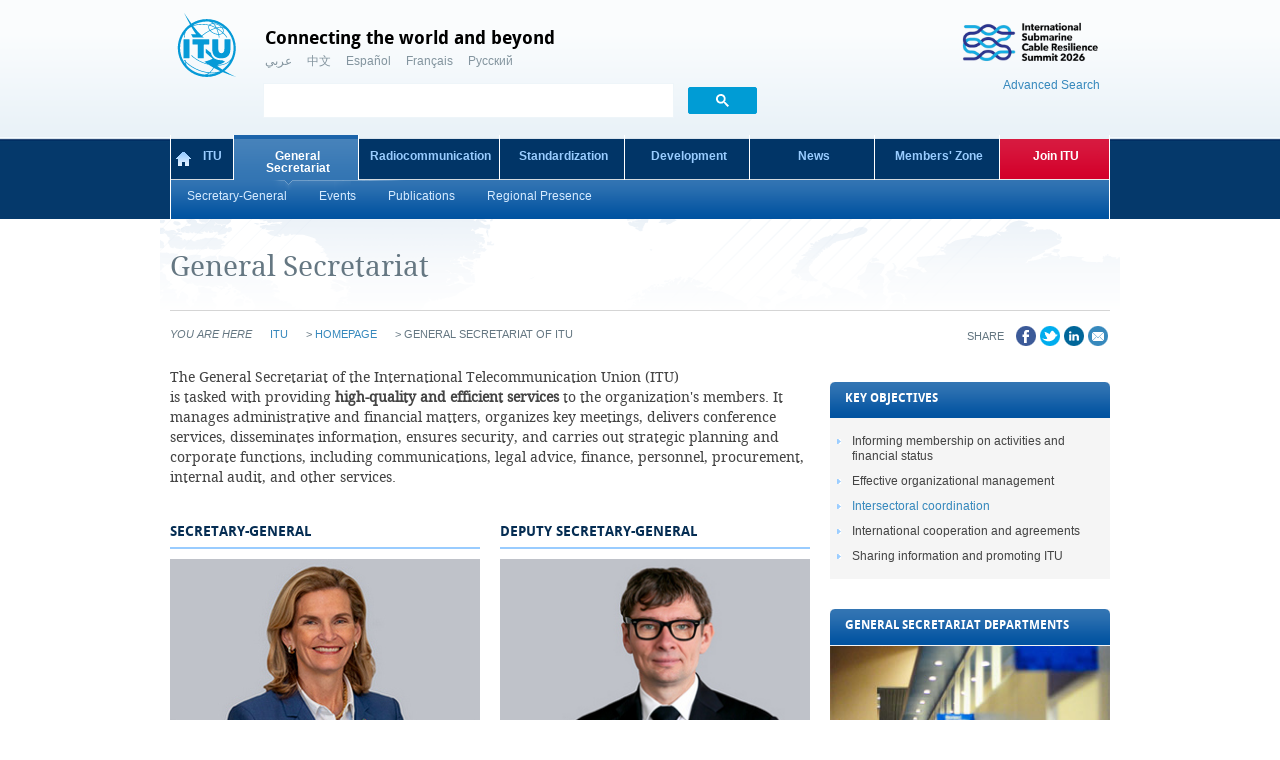

--- FILE ---
content_type: text/html; charset=utf-8
request_url: https://www.itu.int/en/general-secretariat/Pages/default.aspx
body_size: 21706
content:


<!-- ITU template starts : language INdependent -->

<!-- ITU template ends -->

<!DOCTYPE HTML>
<html dir="ltr" lang="en-US">
    <head id="ctl00_Head1">
        <!--<meta name="google-site-verification" content="F8qi7hvEFEFOIFmbgDrAZSdB_O-BAeeZIh7XZB9RlqU" />-->
        <meta http-equiv="X-UA-Compatible" content="IE=EmulateIE10" /><meta charset="utf-8" /><meta name="GENERATOR" content="Microsoft SharePoint" /><meta http-equiv="Content-type" content="text/html; charset=utf-8" /><meta http-equiv="Expires" content="0" />
		
        <!-- ===== STARTER: Robots  ======================================================================================================= -->
        
		
		<!-- ===== STARTER: Page Title loaded from page or page layout ==================================================================== -->
		<title>
	General Secretariat of ITU
</title>
		
		<!-- ===== STARTER: SP Scripts and CSS  =========================================================================================== -->
		<link id="CssRegistration1" rel="stylesheet" type="text/css" href="/_layouts/15/1033/styles/Themable/corev15.css?rev=UP2nlZLed9gOy%2BMP38oz0A%3D%3DTAG0"/>
<style id="SPThemeHideForms" type="text/css">body {opacity:0 !important}</style><script type="text/javascript">// <![CDATA[ 

var g_SPOffSwitches={};
// ]]>
</script>
<script type="text/javascript" src="/_layouts/15/1033/initstrings.js?rev=IsT9DKzRadquUK2U7yADNg%3D%3DTAG0"></script>
<script type="text/javascript" src="/_layouts/15/init.js?rev=7M051im2VZYuo3LYANMFNw%3D%3DTAG0"></script>
<script type="text/javascript" src="/_layouts/15/theming.js?rev=SuLUbbwTXcxFWOWLFUsOkw%3D%3DTAG0"></script>
<script type="text/javascript" src="/ScriptResource.axd?d=u0dJMJBkSP4O90WEXjB8tUsWcB4BkV1jcweKd0FQdWO1x_N4-b754DaUl0PyjIvH9dPv4FFVPF2dJluTb89h54Dfa2pwZptViRIaJIVjDLbUrUcJ88KLnUdteAM2jIKg9-wVf3m1CQ7uI6cPbtQUJKv8zoRZ5TxEwzNQbI19jOz70D-BC-K6cgFKPpAD94Z70&amp;t=32e5dfca"></script>
<script type="text/javascript" src="/_layouts/15/blank.js?rev=u2TIeRLoD1hltvd38VWMSA%3D%3DTAG0"></script>
<script type="text/javascript" src="/ScriptResource.axd?d=FQlq4QX5WsTXFIgYiWTenUSIA9WRG0BOpnjcR_lNfhqiakwHmsy6xgj_d2FNBTl_mP5Ua3Y2odF4iUTQjuP1dbJ1KzEY6vb2j6sAHtPsTLpE3x20xGTgZRPV6VuJ1e27zuTTOfzzZYA9HmmeU38wKpYJ_U23f4yQpYdXoXFvK90B7Q97xZfRE30hOjhzmoXM0&amp;t=32e5dfca"></script>
<script type="text/javascript">RegisterSod("require.js", "\u002f_layouts\u002f15\u002frequire.js?rev=bv3fWJhk0uFGpVwBxnZKNQ\u00253D\u00253DTAG0");</script>
<script type="text/javascript">RegisterSod("strings.js", "\u002f_layouts\u002f15\u002f1033\u002fstrings.js?rev=SQ5LvE8Ql\u00252BdPzOdXUHU7Bg\u00253D\u00253DTAG0");</script>
<script type="text/javascript">RegisterSod("sp.res.resx", "\u002f_layouts\u002f15\u002f1033\u002fsp.res.js?rev=FnWveYddVjlqQYS2ZBOOzA\u00253D\u00253DTAG0");</script>
<script type="text/javascript">RegisterSod("sp.runtime.js", "\u002f_layouts\u002f15\u002fsp.runtime.js?rev=xgQHsn1FsKBngYIk51bWIQ\u00253D\u00253DTAG0");RegisterSodDep("sp.runtime.js", "sp.res.resx");</script>
<script type="text/javascript">RegisterSod("sp.js", "\u002f_layouts\u002f15\u002fsp.js?rev=oiJteNzaQ8klkWPYVvSu\u00252BQ\u00253D\u00253DTAG0");RegisterSodDep("sp.js", "sp.runtime.js");RegisterSodDep("sp.js", "sp.ui.dialog.js");RegisterSodDep("sp.js", "sp.res.resx");</script>
<script type="text/javascript">RegisterSod("sp.init.js", "\u002f_layouts\u002f15\u002fsp.init.js?rev=m6TwNy21vIIhzFD8Z3ignw\u00253D\u00253DTAG0");</script>
<script type="text/javascript">RegisterSod("sp.ui.dialog.js", "\u002f_layouts\u002f15\u002fsp.ui.dialog.js?rev=M\u00252B9IwfmIAPa2xaLAAO9MVQ\u00253D\u00253DTAG0");RegisterSodDep("sp.ui.dialog.js", "sp.init.js");RegisterSodDep("sp.ui.dialog.js", "sp.res.resx");</script>
<script type="text/javascript">RegisterSod("core.js", "\u002f_layouts\u002f15\u002fcore.js?rev=4hoPdZ7sKMJ2VcMHohg0sQ\u00253D\u00253DTAG0");RegisterSodDep("core.js", "strings.js");</script>
<script type="text/javascript">RegisterSod("menu.js", "\u002f_layouts\u002f15\u002fmenu.js?rev=m0qWcCf\u00252BM13mCr83q77aAA\u00253D\u00253DTAG0");</script>
<script type="text/javascript">RegisterSod("mQuery.js", "\u002f_layouts\u002f15\u002fmquery.js?rev=j6z6zGMkc7SQymi6LH04Pg\u00253D\u00253DTAG0");</script>
<script type="text/javascript">RegisterSod("callout.js", "\u002f_layouts\u002f15\u002fcallout.js?rev=o\u00252FLnahtJs0rDtYqEk6G7iA\u00253D\u00253DTAG0");RegisterSodDep("callout.js", "strings.js");RegisterSodDep("callout.js", "mQuery.js");RegisterSodDep("callout.js", "core.js");</script>
<script type="text/javascript">RegisterSod("sp.core.js", "\u002f_layouts\u002f15\u002fsp.core.js?rev=\u00252BxaR9ZE\u00252FzgxsUaXsb2kAtQ\u00253D\u00253DTAG0");RegisterSodDep("sp.core.js", "strings.js");RegisterSodDep("sp.core.js", "sp.init.js");RegisterSodDep("sp.core.js", "core.js");</script>
<script type="text/javascript">RegisterSod("clienttemplates.js", "\u002f_layouts\u002f15\u002fclienttemplates.js?rev=LZwTkS\u00252BBTbNEMKc\u00252B\u00252Bsodag\u00253D\u00253DTAG0");</script>
<script type="text/javascript">RegisterSod("sharing.js", "\u002f_layouts\u002f15\u002fsharing.js?rev=hUXyTdE8XM7mhVtoXRshDg\u00253D\u00253DTAG0");RegisterSodDep("sharing.js", "strings.js");RegisterSodDep("sharing.js", "mQuery.js");RegisterSodDep("sharing.js", "clienttemplates.js");RegisterSodDep("sharing.js", "core.js");</script>
<script type="text/javascript">RegisterSod("suitelinks.js", "\u002f_layouts\u002f15\u002fsuitelinks.js?rev=CE1xxq82scGzoUrhuMIaDg\u00253D\u00253DTAG0");RegisterSodDep("suitelinks.js", "strings.js");RegisterSodDep("suitelinks.js", "core.js");</script>
<script type="text/javascript">RegisterSod("userprofile", "\u002f_layouts\u002f15\u002fsp.userprofiles.js?rev=OI6nlIZVY3NhH3EQOIp0XA\u00253D\u00253DTAG0");RegisterSodDep("userprofile", "sp.runtime.js");</script>
<script type="text/javascript">RegisterSod("followingcommon.js", "\u002f_layouts\u002f15\u002ffollowingcommon.js?rev=cjAX4rdnBAcUWg6Xq5IAVQ\u00253D\u00253DTAG0");RegisterSodDep("followingcommon.js", "strings.js");RegisterSodDep("followingcommon.js", "sp.js");RegisterSodDep("followingcommon.js", "userprofile");RegisterSodDep("followingcommon.js", "core.js");RegisterSodDep("followingcommon.js", "mQuery.js");</script>
<script type="text/javascript">RegisterSod("profilebrowserscriptres.resx", "\u002f_layouts\u002f15\u002f1033\u002fprofilebrowserscriptres.js?rev=qwf69WaVc1mYlJLXqmZmVA\u00253D\u00253DTAG0");</script>
<script type="text/javascript">RegisterSod("sp.ui.mysitecommon.js", "\u002f_layouts\u002f15\u002fsp.ui.mysitecommon.js?rev=A\u00252FdfJj5iYAD\u00252Bm9rYFWJfkQ\u00253D\u00253DTAG0");RegisterSodDep("sp.ui.mysitecommon.js", "sp.init.js");RegisterSodDep("sp.ui.mysitecommon.js", "sp.runtime.js");RegisterSodDep("sp.ui.mysitecommon.js", "userprofile");RegisterSodDep("sp.ui.mysitecommon.js", "profilebrowserscriptres.resx");</script>
<script type="text/javascript">RegisterSod("browserScript", "\u002f_layouts\u002f15\u002fie55up.js?rev=E\u00252FAJnr2CRSZ3k\u00252FxLv\u00252Bqurw\u00253D\u00253DTAG0");RegisterSodDep("browserScript", "strings.js");</script>
<script type="text/javascript">RegisterSod("inplview", "\u002f_layouts\u002f15\u002finplview.js?rev=ZPF5pyZEU32c\u00252BygyZ5kPuw\u00253D\u00253DTAG0");RegisterSodDep("inplview", "strings.js");RegisterSodDep("inplview", "core.js");RegisterSodDep("inplview", "clienttemplates.js");RegisterSodDep("inplview", "sp.js");</script>
<link type="text/xml" rel="alternate" href="/en/general-secretariat/_vti_bin/spsdisco.aspx" />
	
		<!-- ===== STARTER: Core SharePoint CSS =========================================================================================== -->
		

<!-- ITU template starts : language INdependent -->
<link rel="shortcut icon" type="image/x-icon" href="/PublishingImages/masterpage/logos/itu-favicon.ico" /><link rel="apple-touch-icon" href="/PublishingImages/masterpage/logos/apple-57.png" /><link rel="apple-touch-icon" sizes="72x72" href="/PublishingImages/masterpage/logos/apple-72.png" /><link rel="apple-touch-icon" sizes="114x114" href="/PublishingImages/masterpage/logos/apple-114.png" />
<!-- Facebook Open Graph tags: first 2 are required, can use fb:admins and/or fb:app_id -->
<meta property="og:site_name" content="ITU" /><meta property="og:fb:admins" /><meta property="og:image" content="https://www.itu.int/net4/ITU-D/images/logos/itu-logo-social-sharing.jpg" /><link rel="stylesheet" href="/Style Library/itu-base.css" type="text/css" media="all" /><link rel="stylesheet" href="/Style Library/itu-main.css" type="text/css" media="all" />

<!-- COMMENTED THE Jquery by Rajani Vepa on 14 AUG 2025 as requested by Kodjo in email dated 13 AUG (javascript embedding) -->
<!-- Added by Rajani Vepa on 10 Feb 2015  the lines below -->
 <script type="text/javascript" src="/js/jquery-1.6.4.min.js"></script> 
 <script type="text/javascript" src="/js/jquery-ui-1.8.16.min.js"></script> 


<script type="text/javascript" src="/js/itu-functions.js"></script>
<script type="text/javascript" src="/js/itu-own-functions.js"></script>
<!-- ITU template ends -->
    
		<!-- ===== STARTER: Additional header placeholder - overridden by asp:content on pages or page layouts  =========================== -->
		
	<link rel="stylesheet" type="text/css" href="/Style%20Library/ms-rteCustom-ITUv6.css"/>
<link rel="canonical" href="https://www.itu.int:443/en/general-secretariat/Pages/default.aspx" /><meta name="keywords" content="General Secretariat, ITU" />

<!-- Global site tag (gtag.js) - Google Analytics -->
		<!-- Global site tag (gtag.js) - Google Analytics -->
		<script async src="https://www.googletagmanager.com/gtag/js?id=UA-121074739-1"></script>
		<script>
		  window.dataLayer = window.dataLayer || [];
		  function gtag(){dataLayer.push(arguments);}
		  gtag('js', new Date());
		
		  gtag('config', 'UA-121074739-1');
		</script>
			<!-- Google Tag Manager -->
			<script>
			    (function (w, d, s, l, i) {
			        w[l] = w[l] || []; w[l].push({
			            'gtm.start':
			            new Date().getTime(), event: 'gtm.js'
			        }); var f = d.getElementsByTagName(s)[0],
			            j = d.createElement(s), dl = l != 'dataLayer' ? '&l=' + l : ''; j.async = true; j.src =
			                'https://www.googletagmanager.com/gtm.js?id=' + i + dl; f.parentNode.insertBefore(j, f);
			    })(window, document, 'script', 'dataLayer', 'GTM-M2LC5X5');
			</script>			
			<!-- End Google Tag Manager -->
			
			<!-- Hotjar Tracking Code for https://www.itu.int/en/Pages/default.aspx -->
			<script>
			     (function(h,o,t,j,a,r){
				        h.hj=h.hj||function(){(h.hj.q=h.hj.q||[]).push(arguments)};
				        h._hjSettings={hjid:768571,hjsv:6};
				        a=o.getElementsByTagName('head')[0];
				        r=o.createElement('script');r.async=1;
				        r.src=t+h._hjSettings.hjid+j+h._hjSettings.hjsv;
				        a.appendChild(r);
				    })(window,document,'https://static.hotjar.com/c/hotjar-','.js?sv=');
    		</script>

	</head>
	
<!-- ITU template starts : language dependent -->
<!--[if lt IE 7]>  <body class="ie ie6 lte9 lte8 lte7 inside"> <![endif]-->
<!--[if IE 7]>     <body class="ie ie7 lte9 lte8 lte7 inside"> <![endif]-->
<!--[if IE 8]>     <body class="ie ie8 lte9 lte8 inside"> <![endif]-->
<!--[if IE 9]>     <body class="ie ie9 lte9 inside"> <![endif]-->
<!--[if gt IE 9]>  <body class="inside"> <![endif]-->
<!--[if !IE]><!--> <body class="inside"> <!--<![endif]-->
<!-- ITU template ends -->
			<!-- Google Tag Manager (noscript) -->
			<noscript>
			<iframe src="https://www.googletagmanager.com/ns.html?id=GTM-M2LC5X5" height="0" width="0" style="display:none;visibility:hidden">			</iframe>
			</noscript>
			<!-- End Google Tag Manager (noscript) -->

<!-- Google Tag Manager (noscript) -->
<noscript><iframe src="https://www.googletagmanager.com/ns.html?id=GTM-NG65DX6"
height="0" width="0" style="display:none;visibility:hidden"></iframe></noscript>
<!-- End Google Tag Manager (noscript) -->


		<!-- ===== STARTER: SP IDs / Prefetch SP images / SP Form  =========================================================================== -->
		
		<div id="imgPrefetch" style="display:none">
<img src="/_layouts/15/images/spcommon.png?rev=43" />
</div>

		<form method="post" action="./default.aspx" onsubmit="javascript:return WebForm_OnSubmit();" id="aspnetForm">
<div class="aspNetHidden">
<input type="hidden" name="_wpcmWpid" id="_wpcmWpid" value="" />
<input type="hidden" name="wpcmVal" id="wpcmVal" value="" />
<input type="hidden" name="MSOWebPartPage_PostbackSource" id="MSOWebPartPage_PostbackSource" value="" />
<input type="hidden" name="MSOTlPn_SelectedWpId" id="MSOTlPn_SelectedWpId" value="" />
<input type="hidden" name="MSOTlPn_View" id="MSOTlPn_View" value="0" />
<input type="hidden" name="MSOTlPn_ShowSettings" id="MSOTlPn_ShowSettings" value="False" />
<input type="hidden" name="MSOGallery_SelectedLibrary" id="MSOGallery_SelectedLibrary" value="" />
<input type="hidden" name="MSOGallery_FilterString" id="MSOGallery_FilterString" value="" />
<input type="hidden" name="MSOTlPn_Button" id="MSOTlPn_Button" value="none" />
<input type="hidden" name="__EVENTTARGET" id="__EVENTTARGET" value="" />
<input type="hidden" name="__EVENTARGUMENT" id="__EVENTARGUMENT" value="" />
<input type="hidden" name="__REQUESTDIGEST" id="__REQUESTDIGEST" value="noDigest" />
<input type="hidden" name="MSOSPWebPartManager_DisplayModeName" id="MSOSPWebPartManager_DisplayModeName" value="Browse" />
<input type="hidden" name="MSOSPWebPartManager_ExitingDesignMode" id="MSOSPWebPartManager_ExitingDesignMode" value="false" />
<input type="hidden" name="MSOWebPartPage_Shared" id="MSOWebPartPage_Shared" value="" />
<input type="hidden" name="MSOLayout_LayoutChanges" id="MSOLayout_LayoutChanges" value="" />
<input type="hidden" name="MSOLayout_InDesignMode" id="MSOLayout_InDesignMode" value="" />
<input type="hidden" name="_wpSelected" id="_wpSelected" value="" />
<input type="hidden" name="_wzSelected" id="_wzSelected" value="" />
<input type="hidden" name="MSOSPWebPartManager_OldDisplayModeName" id="MSOSPWebPartManager_OldDisplayModeName" value="Browse" />
<input type="hidden" name="MSOSPWebPartManager_StartWebPartEditingName" id="MSOSPWebPartManager_StartWebPartEditingName" value="false" />
<input type="hidden" name="MSOSPWebPartManager_EndWebPartEditing" id="MSOSPWebPartManager_EndWebPartEditing" value="false" />
<input type="hidden" name="__VIEWSTATE" id="__VIEWSTATE" value="/[base64]/[base64]" />
</div>

<script type="text/javascript">
//<![CDATA[
var theForm = document.forms['aspnetForm'];
if (!theForm) {
    theForm = document.aspnetForm;
}
function __doPostBack(eventTarget, eventArgument) {
    if (!theForm.onsubmit || (theForm.onsubmit() != false)) {
        theForm.__EVENTTARGET.value = eventTarget;
        theForm.__EVENTARGUMENT.value = eventArgument;
        theForm.submit();
    }
}
//]]>
</script>


<script src="/WebResource.axd?d=fZBssSwBZyrTlT7jnnYJc7xzrAjctNoxqGfV-QciYEf1J06N3pKgRki14WtoBViZjFo7uFS3RO6ML22HYj-6GVDbgjHOyxbmaQhBJfbfN4o1&amp;t=638901843720898773" type="text/javascript"></script>


<script type="text/javascript">
//<![CDATA[
var MSOWebPartPageFormName = 'aspnetForm';
var g_presenceEnabled = true;
var g_wsaEnabled = false;

var g_correlationId = 'ad2ef3a1-16f6-1070-387e-c83a1e0204c9';
var g_wsaQoSEnabled = false;
var g_wsaQoSDataPoints = [];
var g_wsaRUMEnabled = false;
var g_wsaLCID = 1033;
var g_wsaListTemplateId = 850;
var g_wsaSiteTemplateId = 'ITUCUSTOM#2';
var _spPageContextInfo={"webServerRelativeUrl":"/en/general-secretariat","webAbsoluteUrl":"https://www.itu.int/en/general-secretariat","viewId":"","listId":"{2ceab917-e644-4d90-83d1-2d002189215d}","listPermsMask":{"High":16,"Low":200769},"listUrl":"/en/general-secretariat/Pages","listTitle":"Pages","listBaseTemplate":850,"viewOnlyExperienceEnabled":false,"blockDownloadsExperienceEnabled":false,"idleSessionSignOutEnabled":false,"cdnPrefix":"","siteAbsoluteUrl":"https://www.itu.int","siteId":"{bf5d141a-87ec-4f82-9c36-7efb6981f4b1}","showNGSCDialogForSyncOnTS":false,"supportPoundStorePath":true,"supportPercentStorePath":true,"siteSubscriptionId":null,"CustomMarkupInCalculatedFieldDisabled":true,"AllowCustomMarkupInCalculatedField":false,"isSPO":false,"farmLabel":null,"serverRequestPath":"/en/general-secretariat/Pages/default.aspx","layoutsUrl":"_layouts/15","webId":"{22b2bae8-1da9-416f-b041-2a5948f96efd}","webTitle":"General Secretariat of ITU","webTemplate":"100001","webTemplateConfiguration":"ITUCUSTOM#2","webDescription":"","tenantAppVersion":"0","isAppWeb":false,"webLogoUrl":"/_layouts/images/titlegraphic.gif","webLanguage":1033,"currentLanguage":1033,"currentUICultureName":"en-US","currentCultureName":"en-US","currentCultureLCID":1033,"env":null,"nid":0,"fid":0,"serverTime":"2026-02-02T23:44:10.6565708Z","siteClientTag":"4196$$16.0.10417.20075","crossDomainPhotosEnabled":false,"openInClient":false,"Has2019Era":true,"webUIVersion":15,"webPermMasks":{"High":16,"Low":200769},"pageListId":"{2ceab917-e644-4d90-83d1-2d002189215d}","pageItemId":11,"pagePermsMask":{"High":16,"Low":200769},"pagePersonalizationScope":1,"userEmail":"","userId":0,"userLoginName":null,"userDisplayName":null,"isAnonymousUser":true,"isAnonymousGuestUser":false,"isEmailAuthenticationGuestUser":false,"isExternalGuestUser":false,"systemUserKey":null,"alertsEnabled":true,"siteServerRelativeUrl":"/","allowSilverlightPrompt":"True","themeCacheToken":"/en/general-secretariat::2:","themedCssFolderUrl":null,"themedImageFileNames":null,"modernThemingEnabled":true,"isSiteAdmin":false,"ExpFeatures":[480216468,1884350801,1158731092,62197791,538521105,335811073,4194306,34614301,268500996,-1946025984,28445328,-2147475455,134291456,65536,288,950272,1282,808326148,134217873,0,0,-1073217536,545285252,18350656,-467402752,6291457,-2147483644,1074794496,-1728053184,1845537108,622628,4102,0,0,0,0,0,0,0,0,0,0,0,0,0,0,0],"killSwitches":{},"InternalValidAuthorities":["broadband.itu.int","broadband.itu.int","www.broadbandcommission.org","www.broadbandcommission.org","staging.itu.int","www.itu.int","www.itu.int","staging.itu.int"],"CorrelationId":"ad2ef3a1-16f6-1070-387e-c83a1e0204c9","hasManageWebPermissions":false,"isNoScriptEnabled":false,"groupId":null,"groupHasHomepage":true,"groupHasQuickLaunchConversationsLink":false,"departmentId":null,"hubSiteId":null,"hasPendingWebTemplateExtension":false,"isHubSite":false,"isWebWelcomePage":false,"siteClassification":"","hideSyncButtonOnODB":false,"showNGSCDialogForSyncOnODB":false,"sitePagesEnabled":false,"sitePagesFeatureVersion":0,"DesignPackageId":"00000000-0000-0000-0000-000000000000","groupType":null,"groupColor":"#188387","siteColor":"#188387","headerEmphasis":0,"navigationInfo":null,"guestsEnabled":false,"MenuData":{"SignInUrl":"/en/general-secretariat/_layouts/15/Authenticate.aspx?Source=%2Fen%2Fgeneral%2Dsecretariat%2FPages%2Fdefault%2Easpx"},"RecycleBinItemCount":-1,"PublishingFeatureOn":true,"PreviewFeaturesEnabled":false,"disableAppViews":false,"disableFlows":false,"serverRedirectedUrl":null,"formDigestValue":"0xECCCFD4ECC9833C258D7EA3684F5CE712E278EDC261E39943DF379C8125179C83661C367E544657194ACE5D528302ED0F1327D390CDC9062FE1A41DE3BBDF4FC,02 Feb 2026 23:44:10 -0000","maximumFileSize":2047,"formDigestTimeoutSeconds":1800,"canUserCreateMicrosoftForm":false,"canUserCreateVisioDrawing":true,"readOnlyState":null,"isTenantDevSite":false,"preferUserTimeZone":false,"userTimeZoneData":null,"userTime24":false,"userFirstDayOfWeek":null,"webTimeZoneData":null,"webTime24":false,"webFirstDayOfWeek":null,"isSelfServiceSiteCreationEnabled":null,"alternateWebAppHost":"","aadTenantId":"","aadUserId":"","aadInstanceUrl":"","msGraphEndpointUrl":"https://","allowInfectedDownload":true};_spPageContextInfo.updateFormDigestPageLoaded=new Date();_spPageContextInfo.clientServerTimeDelta=new Date(_spPageContextInfo.serverTime)-new Date();if(typeof(define)=='function'){define('SPPageContextInfo',[],function(){return _spPageContextInfo;});}var L_Menu_BaseUrl="/en/general-secretariat";
var L_Menu_LCID="1033";
var L_Menu_SiteTheme="null";
document.onreadystatechange=fnRemoveAllStatus; function fnRemoveAllStatus(){removeAllStatus(true)};Flighting.ExpFeatures = [480216468,1884350801,1158731092,62197791,538521105,335811073,4194306,34614301,268500996,-1946025984,28445328,-2147475455,134291456,65536,288,950272,1282,808326148,134217873,0,0,-1073217536,545285252,18350656,-467402752,6291457,-2147483644,1074794496,-1728053184,1845537108,622628,4102,0,0,0,0,0,0,0,0,0,0,0,0,0,0,0]; (function()
{
    if(typeof(window.SP) == "undefined") window.SP = {};
    if(typeof(window.SP.YammerSwitch) == "undefined") window.SP.YammerSwitch = {};

    var ysObj = window.SP.YammerSwitch;
    ysObj.IsEnabled = false;
    ysObj.TargetYammerHostName = "www.yammer.com";
} )(); var _spWebPartComponents = new Object();//]]>
</script>

<script src="/_layouts/15/blank.js?rev=u2TIeRLoD1hltvd38VWMSA%3D%3DTAG0" type="text/javascript"></script>
<script type="text/javascript">
//<![CDATA[
window.SPThemeUtils && SPThemeUtils.RegisterCssReferences([{"Url":"\u002f_layouts\u002f15\u002f1033\u002fstyles\u002fThemable\u002fcorev15.css?rev=UP2nlZLed9gOy\u00252BMP38oz0A\u00253D\u00253DTAG0","OriginalUrl":"\u002f_layouts\u002f15\u002f1033\u002fstyles\u002fThemable\u002fcorev15.css?rev=UP2nlZLed9gOy\u00252BMP38oz0A\u00253D\u00253DTAG0","Id":"CssRegistration1","ConditionalExpression":"","After":"","RevealToNonIE":"false"}]);
(function(){

        if (typeof(_spBodyOnLoadFunctions) === 'undefined' || _spBodyOnLoadFunctions === null) {
            return;
        }
        _spBodyOnLoadFunctions.push(function() {
            SP.SOD.executeFunc('core.js', 'FollowingDocument', function() { FollowingDocument(); });
        });
    })();(function(){

        if (typeof(_spBodyOnLoadFunctions) === 'undefined' || _spBodyOnLoadFunctions === null) {
            return;
        }
        _spBodyOnLoadFunctions.push(function() {
            SP.SOD.executeFunc('core.js', 'FollowingCallout', function() { FollowingCallout(); });
        });
    })();if (typeof(DeferWebFormInitCallback) == 'function') DeferWebFormInitCallback();function WebForm_OnSubmit() {
UpdateFormDigest('\u002fen\u002fgeneral-secretariat', 1440000);if (typeof(_spFormOnSubmitWrapper) != 'undefined') {return _spFormOnSubmitWrapper();} else {return true;};
return true;
}
//]]>
</script>

<div class="aspNetHidden">

	<input type="hidden" name="__VIEWSTATEGENERATOR" id="__VIEWSTATEGENERATOR" value="8B6B5514" />
</div>
		
		<!-- ===== STARTER: SharePoint Reqs this for adding columns ===================================================== -->
		<script type="text/javascript">		    var submitHook = function () { return false; }; theForm._spOldSubmit = theForm.submit; theForm.submit = function () { if (!submitHook()) { this._spOldSubmit(); } }; </script>

		<!-- ===== STARTER: Web Part Manager  ============================================================================================= -->
				
		
			<!-- ===== STARTER: ScriptManager ===================================================== -->
			<script type="text/javascript">
//<![CDATA[
Sys.WebForms.PageRequestManager._initialize('ctl00$ScriptManager', 'aspnetForm', [], [], [], 90, 'ctl00');
//]]>
</script>

		
<!-- ITU template starts : language INdependent -->
<!-- show ribbon at staging only  -->
		
<!-- ITU template ends -->
			
			<!-- ===== STARTER: Main Scrolling Body Starts Here =============================================================================== -->
			<div id="s4-workspace">
				<div id="s4-bodyContainer">
				
<!-- ITU template starts : language INdependent -->
				        
<!-- ITU template ends -->

				<!-- ===== STARTER: This decides where the web part menu lives ===================================================== -->
				<div id="ctl00_DeltaPlaceHolderMain">

<!-- ITU template starts : language dependent -->

<!-- Added Wrapper for SDG Logo by Rajani Vepa on 26 Aug 2016  -->
<div class="wrapper" style="background:#fff url(/PublishingImages/masterpage/background/body-top-bg-219x10.png) repeat-x 0 0px;">

<!-- Original Wrapper commented on 26 AUG 2016 for SDG Logo
 <div class="wrapper" style="background:#fff url(/PublishingImages/masterpage/background/body-top-bg-184x10.png) repeat-x 0 -13px;">  -->

<a name="TOP"></a>

    <div class="container">
   <div class="row"> <!--TOP bar for logo and language, search box -->
    	<div class="header">
        <div class="col-22">  <!--CHANGED from col-21  by Rajani Vepa on DEC 2024 --> 

      <div class="col-4" style="margin:0px!important"> <!--MARGIN added ADDED by Rajani Vepa on 18 DEC 2025 -->        
		
		<!-- <a href="/en/" title="ITU"><img class="logo"  src="/PublishingImages/masterpage/logos/itu-logo.png" alt="ITU" /></a> -->
		<a href="/en/" title="ITU"><img class="logo" style="padding-top:10px!important;height:75px;" src="/PublishingImages/masterpage/logos/ITU-logo.svg" alt="ITU" /></a>
        <!-- New 160th logo added by Rajani Vepa on  NOV  2024  for ITU-160 logo	 -->
 	 <!-- 	<a href="https://www.itu.int/160/" title="ITU 160 anniversary"><img style="float:left; display:block; height:75px;padding-top:10px!important" src="/PublishingImages/masterpage/logos/160-logo.svg" alt="ITU's 160 anniversary" /></a>  -->

     	</div>   <!-- NEWLY ADDED by Rajani Vepa on DEC 2024 --> 
     
     	<div class="col-18" style="margin-left:-20px;"> <!-- NEWLY ADDED separate columns for Language and search bar by Rajani Vepa on DEC 2024 --> 
         <!-- added margin left as new style Rajani VEPA dec 2024 -->   
	       
            <div class="tagline lang-switcher">
            	<!-- CHANGED the TITLE on 4 AUG 2025 <h2>Committed to connecting the world</h2> -->
            	<h2>Connecting the world and beyond</h2>
            	
<ul class="clearfix">
	<li>
		<a href="/ar/general-secretariat/Pages/default.aspx">عربي</a>
	</li>
	<li>
		<a href="/zh/general-secretariat/Pages/default.aspx">中文</a>
	</li>
	<li>
		<a href="/es/general-secretariat/Pages/default.aspx">Español</a>
	</li>
	<li>
		<a href="/fr/general-secretariat/Pages/default.aspx">Français</a>
	</li>
	<li>
		<a href="/ru/general-secretariat/Pages/default.aspx">Русский</a>
	</li>
</ul>
            </div><!--/.tagline .lang-switcher-->

			 
             <!-- Added by Y Kitaw on 30 May 2024  for Google Powered Search -->              
              <div class="header-search" style="float:none; padding:0px;!important;">

			<script async src=https://cse.google.com/cse.js?cx=603416e14d8fe4ef6></script>
				<div id="cse" style="width: 100%;float:left; margin: 0 auto;">
			    <div class="gcse-search"> </div>  </div>
            </div>
                 
            <style>
   			 .cse .gsc-control-cse,
 			   .gsc-control-cse {background-color:transparent !important;}
 			   .cse .gsc-control-cse,   .gsc-control-cse { border:0px !important; }<!--/.added by Rajani VEPA on 20 NOV 2024 -->

			</style> <!-- Google Search ends here added by Y Kitaw on 30 May 2024  -->
 		
		 </div> <!--/.col-XX --> <!--/ NEWLY ADDED separate columns for Language and search bar by Rajani Vepa on DEC 2024 -->  
           <div class="clear"></div>
        </div><!--/.col-21--> <!-- CHANGED number from COL-21 to COL-XX ADDED by Rajani Vepa on DEC 2024 --> 
       
		 <div class="col-10"> <!-- CHANGED number from COL-11 to COL-XX for RIGHT TOP corner IMAGE AS SEPARATE BOX by Rajani Vepa on DEC 2024 -->
      

			<div style="width:100%; float:right; padding-right:10px;"> <!-- div top right logo -->	        
      
     
	            <!--modified by Rajani Vepa on 27 Jan 2026  for Submarine cables logo  -->
	            
	           <a href="https://www.itu.int/digital-resilience/submarine-cables/events/about-porto-summit/" title="Submarine Cables" target="_blank"><img  src="/en/PublishingImages/homepage-top-corner-logo/2026/Submarine-logo-top-right-corner.png"  style="width:140px;padding-top:20px;float:right;" alt="Submarine cables" /></a>   
	
	            <!--Ends here - Submarine cables LOGO -->	  	
            
            
     		</div>  <!-- ends here - div top right logo -->
	
            
         <!--Advanced Search - modified by Y. Kitaw on 04 June 2024 for Council -->
	       
	       <div style="width:100%; float:right; padding-right:10px;"> 

		<a style="padding-top:10px;float:right;" href=https://www.itu.int/search> Advanced Search </a> 	  </div>   
	     
	     <!--Advanced search Ends here   -->
       	
        </div><!--/.col-11 --> <!-- CHANGED number from COL-11to COL-XX for RIGHT TOP corner IMAGE AS SEPARATE BOX by Rajani Vepa on DEC 2024 --> 
    	</div><!--/.header-->
    </div><!--/.row End of the TOP bar for logo and language, search box--> 




 
    <div class="row">
    
    <div class="col-32">
	    <div id="mainnav-master" class="main-nav">
			
<ul class="clearfix">
	<li class="home mn01">
		<a href="/en/Pages/default.aspx">ITU</a>
	</li>
	<li class="mn02 active">
		<a href="/en/general-secretariat/Pages/default.aspx">General Secretariat</a>
		<ul class="clearfix">
			<li class="sub-nav">
				<a href="/en/general-secretariat/Pages/osg.aspx">Secretary-General</a>
			</li>
			<li class="sub-nav">
				<a href="/en/events/Pages/Calendar-Events.aspx?sector=ITU-SG">Events</a>
			</li>
			<li class="sub-nav">
				<a href="/en/publications/gs/Pages/default.aspx">Publications</a>
			</li>
			<li class="sub-nav">
				<a href="/en/ITU-D/Pages/Regional-Presence.aspx">Regional Presence</a>
			</li>
		</ul>
	</li>
	<li class="mn03 radiocommunication">
		<a href="/en/ITU-R">Radiocommunication</a>
	</li>
	<li class="mn04">
		<a href="/en/ITU-T/Pages/default.aspx">Standardization</a>
	</li>
	<li class="mn05">
		<a href="/en/ITU-D">Development</a>
	</li>
	<li class="mn06">
		<a href="/hub/news/">News</a>
	</li>
	<li class="mn07">
		<a href="/hub/membership/">Members&#39; Zone</a>
	</li>
	<li class="join-itu">
		<a href="/hub/membership/become-a-member/">Join ITU</a>
	</li>
</ul>
	    </div><!--/.main-nav-->
        
    </div><!--/.col-32-->
    
    </div><!--/.row-->

    <div id="pagetitle" class="row">
           
	<div class="col-24 page-heading">

		 <div>
	
		    <h1>General Secretariat</h1>
		
</div>
		
		 
     
    </div><!--/.col-24 page-heading-->
 <div class="col-8"></div><!--/.col-8 page-heading--> 
 <div class="col-8" style="text-align:right;">

	<div id="ctl00_PlaceHolderPageTitleInTitleArea_ctl02_label" style='display:none'>Rollup Image</div><div id="ctl00_PlaceHolderPageTitleInTitleArea_ctl02__ControlWrapper_RichImageField" class="ms-rtestate-field" style="display:inline" aria-labelledby="ctl00_PlaceHolderPageTitleInTitleArea_ctl02_label"><div class="ms-rtestate-field"></div></div>
	
 </div><!--/.col-8 page-heading--> 

    </div><!--/.row-->
    
    <div id="breadcrumb" class="row">
    	<div class="col-32 breadcrumb">
    	<div class="col-24 col-first">
        	<p>
        		<em>You are here</em> 
		<span id="ctl00_SiteMapPath1"><a href="#ctl00_SiteMapPath1_SkipLink"><img alt="Skip Navigation Links" src="/WebResource.axd?d=Ijg8dHGzYcEK7ifHOUDiwpxSHi6bCuFBNS5BJbEUYYt_m4D3zECoSgS8jlJvvbEn0gXfLQgKQxrQydPV6F0veeY2Cwsr1VOTbKOjUMlVZOM1&amp;t=638901843720898773" width="0" height="0" style="border-width:0px;" /></a><span><a title="ITU" href="/Pages/VariationRoot.aspx">ITU</a></span><span> &gt; </span><span><a title="The United Nations agency for digital technologies" href="/en/Pages/default.aspx">Homepage</a></span><span> &gt; </span><span>General Secretariat of ITU</span><a id="ctl00_SiteMapPath1_SkipLink"></a></span>
        	</p>
        </div><!--/.col-24-->
    	<div class="col-8 col-last">
    	<div class="share-this clearfix"> 
                
    	 <p>Share</p>
    	
    	
    	<!-- AddToAny share buttons CODE  - Added this new code given by Kodjo on 15 dec 2025 for share buttons - VEPA in a DIV  -->    	
    	   <div style="float:left"> <!--/.add buttons-->    		
				<div class="a2a_kit a2a_kit_size_32 a2a_default_style">
			
				 	<a class="a2a_button_facebook"><img src="/PublishingImages/masterpage/buttons/facebook-round.png" alt="Share on Facebook" /></a>
					<a class="a2a_button_x"><img src="/PublishingImages/masterpage/buttons/twitter-round.png" alt="Share on twitter" /></a>
					<a class="a2a_button_linkedin"><img src="/PublishingImages/masterpage/buttons/linkedin-round.png" alt="Share on LinkedIn" /></a>
					<a class="a2a_button_email"><img src="/PublishingImages/masterpage/buttons/email-round.png" alt="Share via email" /></a>
					 <!--	<a class="a2a_dd" href="https://www.addtoany.com/share"></a> -->  <!--/.comments the + sign to add more share buttons  18DEC2025-->
	 			
				</div>
				<script defer src="https://static.addtoany.com/menu/page.js"></script>
				<!-- AddToAny END here  -->				
		</div><!--/.ENDs here - DIV for AddtoAny share buttons VEPA- 18dec 2025 -->

		</div><!--/.share-this-->        
        </div><!--/.col-8 page-heading-->
        </div><!--/.col-32 breadcrumb-->
    </div><!--/.row-->
<!-- ITU template ends -->
<!-- Print Section // -->

							<!-- ===== STARTER: Main Placeholder gets replaced with content of the page ======================================= -->
							
   
 
 
 <div class="row ">
    	
<!--<div class="col-32">-->
         
        <div class="col-22">       <!--/START of Center-Column  -->      
        	              	
        	  <div class="contentNew  _invisibleIfEmpty"> <!--/.content field using page content 20 and webpart zone-->         			 
                <div id="ctl00_PlaceHolderMain_ctl00_label" style='display:none'>Page Content 20</div><div id="ctl00_PlaceHolderMain_ctl00__ControlWrapper_RichHtmlField" class="ms-rtestate-field" style="display:inline" aria-labelledby="ctl00_PlaceHolderMain_ctl00_label"><div class="intro">​​The&#160;General Secretariat of the International Telecommunication Union (ITU)&#160;<br>​is tasked with providing <strong>high-quality and efficient services</strong>&#160;to the&#160;organization's members. It manages administrative and financial matters, organizes key meetings, delivers conference services, disseminates information, ensures security, and carries out strategic planning and corporate functions, including communications, legal advice, finance, personnel, procurement, internal audit, and other services. </div></div> 
             </div>
  	     
          				
						<div class="content-webpart">
						<menu class="ms-hide">
	<ie:menuitem id="MSOMenu_Help" iconsrc="/_layouts/15/images/HelpIcon.gif" onmenuclick="MSOWebPartPage_SetNewWindowLocation(MenuWebPart.getAttribute('helpLink'), MenuWebPart.getAttribute('helpMode'))" text="Help" type="option" style="display:none">

	</ie:menuitem>
</menu>
						
						</div>
          


         <!--/.1 & 2 Underline Boxes in a row with Page content field,webpartzone using page content 2,3  --> 
            <div class="module-wrap _invisibleIfEmpty">        
             <div class="row contentNew _invisibleIfEmpty">

            	 <div class="col-11 col-first _invisibleIfEmpty">
                	<div class="module module-caps module-thumbnail clearfix  _invisibleIfEmpty">                	
	                	 <div id="ctl00_PlaceHolderMain_DisplayModeContentBox2">
	
							<h2>Secretary-General</h2>
                                <div id="ctl00_PlaceHolderMain_DisplayModeContentBox2_ctl01_label" style='display:none'>Page Content 2</div><div id="ctl00_PlaceHolderMain_DisplayModeContentBox2_ctl01__ControlWrapper_RichHtmlField" class="ms-rtestate-field" style="display:inline" aria-labelledby="ctl00_PlaceHolderMain_DisplayModeContentBox2_ctl01_label"><a href="/en/osg/Pages/default.aspx"><img alt="Office of the Secretary-General" src="/en/general-secretariat/PublishingImages/GS-itu-sg-Doreen-Bogdan-Martin.jpg" class="ms-rtePosition-1" style="width&#58;310px;padding-right&#58;5px;height&#58;174px;" /></a>
<p>​<br>​​​<br></p><p>The <strong>Secretary-General&#160;</strong>oversees ITU's management and acts as the organization's legal representative.&#160;<br><br><a class="more" href="/en/osg/Pages/default.aspx">Secretary-General's Corner</a></p></div>							
						 
</div>	
						 	

     		 
						
						<div class="content-webpart">
						
						
						</div>
           
			         </div>	
				  
                </div>
                    
                <div class="col-11 col-last _invisibleIfEmpty">
                	<div class="module module-caps module-thumbnail clearfix _invisibleIfEmpty"> 
	                	 <div id="ctl00_PlaceHolderMain_DisplayModeContentBox3">
	
							<h2>Deputy Secretary-General</h2>
                                <div id="ctl00_PlaceHolderMain_DisplayModeContentBox3_ctl01_label" style='display:none'>Page Content 3</div><div id="ctl00_PlaceHolderMain_DisplayModeContentBox3_ctl01__ControlWrapper_RichHtmlField" class="ms-rtestate-field" style="display:inline" aria-labelledby="ctl00_PlaceHolderMain_DisplayModeContentBox3_ctl01_label"><a href="/en/osg/dsg/Pages/default.aspx"><img alt="Office of the Secretary-General" src="/en/general-secretariat/PublishingImages/GS-itu-dsg-Tomas-Lamanauskas.jpg" style="width&#58;315px;height&#58;177px;" /></a>
<p>
   <br>​The <strong>Deputy Secretary-General</strong>&#160;assists the Secretary-General, provides key management support, and fosters collaboration across the full range of ITU's activities.&#160;​<br><br><a class="more" href="/en/osg/dsg/Pages/default.aspx" style="font-family&#58;inherit;background-color&#58;#ffffff;">Deputy Secretary-General's Corner</a></p></div>
						 
</div>	
						 					
     		
						
						<div class="content-webpart">
						
						
						</div>
           			  </div>
                </div>

             </div>                       
            </div><!--/.ENDS: of Underline Boxes 1 and 2-->


             <!--/. 3 and 4 Underline Boxes in a row with Page content field,webpartzone using page content 4,5  -->
            <div class="module-wrap _invisibleIfEmpty">  
             <div class="row contentNew  _invisibleIfEmpty">

            	<div class="col-11 col-first _invisibleIfEmpty">
                	<div class="module module-caps module-thumbnail clearfix  _invisibleIfEmpty">                	
	                	 <div id="ctl00_PlaceHolderMain_DisplayModeContentBox4">
	
							<h2></h2>
                               <div id="ctl00_PlaceHolderMain_DisplayModeContentBox4_ctl01_label" style='display:none'>Page Content 4</div><div id="ctl00_PlaceHolderMain_DisplayModeContentBox4_ctl01__ControlWrapper_RichHtmlField" class="ms-rtestate-field" style="display:inline" aria-labelledby="ctl00_PlaceHolderMain_DisplayModeContentBox4_ctl01_label"></div>							
						 
</div>	
						  					 
				
						
						<div class="content-webpart">
						
						
						</div>
           			</div> 
                </div>             
               
                <div class="col-11 col-last _invisibleIfEmpty">
                	<div class="module module-caps module-thumbnail clearfix _invisibleIfEmpty"> 
	                	 <div id="ctl00_PlaceHolderMain_DisplayModeContentBox5">
	
							<h2></h2>
                            <div id="ctl00_PlaceHolderMain_DisplayModeContentBox5_ctl01_label" style='display:none'>Page Content 5</div><div id="ctl00_PlaceHolderMain_DisplayModeContentBox5_ctl01__ControlWrapper_RichHtmlField" class="ms-rtestate-field" style="display:inline" aria-labelledby="ctl00_PlaceHolderMain_DisplayModeContentBox5_ctl01_label"></div>
					    
</div>	
						 
					 			
						
						<div class="content-webpart">
						
						
						</div>
          			 </div>	
					
                </div> 
				</div>  
             </div><!--/.ENDS:of  Underline Boxes 3 and 4 -->

  		<!--/. 5 & 6 Underline Boxes in a row with Page content field,webpartzone using page content 17,16 -->
        <div class=" module-wrap _invisibleIfEmpty">        
             <div class="row contentNew _invisibleIfEmpty">

            	<div class="col-11 col-first _invisibleIfEmpty">
                	<div class="module module-caps module-thumbnail clearfix  _invisibleIfEmpty">                	
	                	 <div>
	
							<h2></h2>
							<p><div id="ctl00_PlaceHolderMain_ctl21_ctl01_label" style='display:none'>Page Content 17</div><div id="ctl00_PlaceHolderMain_ctl21_ctl01__ControlWrapper_RichHtmlField" class="ms-rtestate-field" style="display:inline" aria-labelledby="ctl00_PlaceHolderMain_ctl21_ctl01_label"></div></p>
						 
</div>	
						  					   					
				    					
						
						<div class="content-webpart">
						
						
						</div>
           
					</div>
				
                </div>             
               
                <div class="col-11 col-last _invisibleIfEmpty">
                	<div class="module module-caps module-thumbnail clearfix  _invisibleIfEmpty"> 
	                	 <div>
	
							<h2></h2>
							<p><div id="ctl00_PlaceHolderMain_ctl27_ctl01_label" style='display:none'>Page Content 16</div><div id="ctl00_PlaceHolderMain_ctl27_ctl01__ControlWrapper_RichHtmlField" class="ms-rtestate-field" style="display:inline" aria-labelledby="ctl00_PlaceHolderMain_ctl27_ctl01_label"></div></p>
						 
</div>	
						 
									
						
						<div class="content-webpart">
						
						
						</div>
           		   </div>	
                </div>
            
            </div>          
         </div> <!--/.ENDS: Underline Boxes 5 and 6-->

            
                 
        


         <!--/Blue Boxes 1 and 2 with Page content field,webpartzone using page content 9,10 -->    
		 <div class="module-wrap _invisibleIfEmpty">
		  <div class="row contentNew  _invisibleIfEmpty">

              <div class="col-11 col-first _invisibleIfEmpty">
		           <div class="module module-blue-large-col-11  module-greybg _invisibleIfEmpty">
		                                 
		               <div class="module-content _invisibleIfEmpty">                        	
		                    <div>
	
							  <div class="module-header _invisibleIfEmpty"><h2></h2></div>					
					          <div id="ctl00_PlaceHolderMain_ctl33_ctl01_label" style='display:none'>Page Content 9</div><div id="ctl00_PlaceHolderMain_ctl33_ctl01__ControlWrapper_RichHtmlField" class="ms-rtestate-field" style="display:inline" aria-labelledby="ctl00_PlaceHolderMain_ctl33_ctl01_label"></div>
	                        
</div>		                                                   	
		                     
                           

						
						<div class="content-webpart">
						
						
						</div>
                     </div>	
  
				
		             </div>
		       </div>		                
		                
		       <div class="col-11 col-last _invisibleIfEmpty">
				<div class="module module-blue-large-col-11 module-greybg _invisibleIfEmpty">
				    <div class="module-content _invisibleIfEmpty">                        	
		                 <div>
	
							<div class="module-header _invisibleIfEmpty"><h2></h2></div>
		        	        <div id="ctl00_PlaceHolderMain_ctl39_ctl01_label" style='display:none'>Page Content 10</div><div id="ctl00_PlaceHolderMain_ctl39_ctl01__ControlWrapper_RichHtmlField" class="ms-rtestate-field" style="display:inline" aria-labelledby="ctl00_PlaceHolderMain_ctl39_ctl01_label"></div>
	                     
</div>
		                  						    
                      
						
						<div class="content-webpart">
						
						
						</div>
                   
					 </div>
		         </div>
		       </div>

		    </div>   
		    </div><!--/.ENDS: Blue Boxes 1 and 2 -->
		    
	  
		    
 			<!--/Blue  Boxes 3 and 4  with Page content field,webpartzone using page content 18,19 --> 
			 <div class="module-wrap _invisibleIfEmpty" >
			  <div class="row contentNew  _invisibleIfEmpty">

		           <div class="col-11 col-first _invisibleIfEmpty">
		              <div class="module module-blue-large-col-11 module-greybg _invisibleIfEmpty">
		                
		                 <div class="module-content _invisibleIfEmpty" >                        	
		                    <div>
	
								<div class="module-header _invisibleIfEmpty"><h2> </h2></div> 					          
								<div id="ctl00_PlaceHolderMain_ctl45_ctl01_label" style='display:none'>Page Content 18</div><div id="ctl00_PlaceHolderMain_ctl45_ctl01__ControlWrapper_RichHtmlField" class="ms-rtestate-field" style="display:inline" aria-labelledby="ctl00_PlaceHolderMain_ctl45_ctl01_label"></div>
	                         
</div>
		                      

								
								<div class="content-webpart">
								
								
								</div>
		                   						   
		                  </div>					
		               </div>
		          </div>
		                
            	 <div class="col-11 col-last _invisibleIfEmpty">
					<div class="module module-blue-large-col-11 module-greybg _invisibleIfEmpty">
						<div class="module-content _invisibleIfEmpty" >                        	
		                    <div>
	
								<div class="module-header _invisibleIfEmpty"><h2> </h2></div>		 									          
								<div id="ctl00_PlaceHolderMain_ctl51_ctl01_label" style='display:none'>Page Content 19</div><div id="ctl00_PlaceHolderMain_ctl51_ctl01__ControlWrapper_RichHtmlField" class="ms-rtestate-field" style="display:inline" aria-labelledby="ctl00_PlaceHolderMain_ctl51_ctl01_label"></div>
	                        
</div>
		                                                   	
		                     						   

								
								<div class="content-webpart">
								
								
								</div>
		                
		                </div>
		            </div>
		         </div>	

		     </div>	            
		    </div><!--/.ENDS: Blue Boxes 3 and 4 -->	           

        </div><!--/.col-16-->  <!--/END of Center-Column  --> 
        
        <!--/Right hand side Column  -->
        <div class="col-10 sidebar">
                
           <!--/First Right hand side Tabs : below is the Edit Mode using page content 11,12,13 -->            
 		   

 					
            <!--/First Right hand side Tabs : invisibility class and scroll bar for webparts -->
          	<div class="module module-tabs _invisibleIfEmpty">       

	     		    
					    <ul class="tabs clearfix">
							<li class="_invisibleIfEmpty" style="width:92px" ><a href="#tab1">
							<span></span></a></li>
							<li class="_invisibleIfEmpty"  style="width:92px" ><a href="#tab2">
							<span></span></a></li>
							<li class="_invisibleIfEmpty" style="width:92px" ><a href="#tab3">
							<span></span></a></li>
						</ul>
	                 

			<div class="tab-box " id="tab1">
                    <div class="module-content">
          
                         
						  <div class="contentNew _invisibleIfEmpty"><div id="ctl00_PlaceHolderMain_ctl59_ctl00_label" style='display:none'>Page Content 11</div><div id="ctl00_PlaceHolderMain_ctl59_ctl00__ControlWrapper_RichHtmlField" class="ms-rtestate-field" style="display:inline" aria-labelledby="ctl00_PlaceHolderMain_ctl59_ctl00_label"></div></div>
                       	
	           
						
						<div class="content-webpart ">
						
						
						</div>
					</div>	    
				</div>  

              
				<div class="tab-box" id="tab2">
					<div class="module-content">

	                       
						  <div class="contentNew _invisibleIfEmpty"><div id="ctl00_PlaceHolderMain_ctl64_ctl00_label" style='display:none'>Page Content 12</div><div id="ctl00_PlaceHolderMain_ctl64_ctl00__ControlWrapper_RichHtmlField" class="ms-rtestate-field" style="display:inline" aria-labelledby="ctl00_PlaceHolderMain_ctl64_ctl00_label"></div></div>
						  	                   
			
						
						<div class="content-webpart">
						
						
						</div>
					</div>	
				</div>
				<div class="tab-box" id="tab3">
					<div class="module-content "> 
     	   
	                      
						  <div class="contentNew _invisibleIfEmpty"> <div id="ctl00_PlaceHolderMain_ctl69_ctl00_label" style='display:none'>Page Content 13</div><div id="ctl00_PlaceHolderMain_ctl69_ctl00__ControlWrapper_RichHtmlField" class="ms-rtestate-field" style="display:inline" aria-labelledby="ctl00_PlaceHolderMain_ctl69_ctl00_label"></div></div> 
						 	  				 
 					                
                 		
						<div class="content-webpart">
						
						
						</div>
     			  </div> 
			 </div>

		   </div>
       
            
            <!--/ Blue Box 1 with title,content-field,webpart zone using invisibility class & page content/title 15  -->              
           	<div class="module module-blue module-greybg _invisibleIfEmpty">
              <div class="contentNew  module-content _invisibleIfEmpty">
 
						<div class="module-header _invisibleIfEmpty"><h2>
							Key Objectives</h2></div>
		                <div id="ctl00_PlaceHolderMain_ctl75_label" style='display:none'>Page Content 15</div><div id="ctl00_PlaceHolderMain_ctl75__ControlWrapper_RichHtmlField" class="ms-rtestate-field" style="display:inline" aria-labelledby="ctl00_PlaceHolderMain_ctl75_label"><ul class="ms-rteStyle-ITUXCommuQuickLinks"><li>Informing membership on activities and financial status</li><li>Effective organizational management </li><li>
      <a href="/en/general-secretariat/Pages/intersectoral-coordination.aspx">Intersectoral coordination  </a></li><li>International cooperation and agreements</li><li>​Sharing information and promoting ITU<br></li></ul></div> 
		             
						
						<div class="content-webpart">
						
						
						</div>
				 </div>
            </div>        
 		  <!--/second  Right hand side Tabs : below is the Edit Mode --> 			
         
 					
            <!--/Second  Right hand side Tabs : below is the Display Mode with invisibility class using page content 6,7,8 -->          
        	<div class="module module-tabs _invisibleIfEmpty">

                   
				    <ul class="tabs clearfix">
						<li class="_invisibleIfEmpty" style="width:92px"><a href="#tab1"><span>
						
						</span></a></li>
						<li class="_invisibleIfEmpty" style="width:92px"><a href="#tab2"><span>
						
						</span></a></li>
						<li class="_invisibleIfEmpty" style="width:92px"><a href="#tab3"><span>
						
						</span></a></li>
					</ul>
                  

				<div class="tab-box " id="tab1">
					 
					 <div class="module-content">
 
		                       
							  <div class="contentNew _invisibleIfEmpty"><div id="ctl00_PlaceHolderMain_ctl82_ctl00_label" style='display:none'>Page Content 6</div><div id="ctl00_PlaceHolderMain_ctl82_ctl00__ControlWrapper_RichHtmlField" class="ms-rtestate-field" style="display:inline" aria-labelledby="ctl00_PlaceHolderMain_ctl82_ctl00_label"></div></div>
						      
		                				
							
							<div class="content-webpart">
							
							
							</div>
					</div>	
				</div>

				<div class="tab-box" id="tab2">
				
					<div class="module-content">

	                       
						    <div class="contentNew _invisibleIfEmpty"><div id="ctl00_PlaceHolderMain_ctl87_ctl00_label" style='display:none'>Page Content 7</div><div id="ctl00_PlaceHolderMain_ctl87_ctl00__ControlWrapper_RichHtmlField" class="ms-rtestate-field" style="display:inline" aria-labelledby="ctl00_PlaceHolderMain_ctl87_ctl00_label"></div></div>
					       	                  
					
						
						<div class="content-webpart">
						
						
						</div>
					</div> 
				</div>
				<div class="tab-box" id="tab3">
					 
					<div class="module-content">
		                       
							   <div class="contentNew _invisibleIfEmpty"> <div id="ctl00_PlaceHolderMain_ctl92_ctl00_label" style='display:none'>Page Content 8</div><div id="ctl00_PlaceHolderMain_ctl92_ctl00__ControlWrapper_RichHtmlField" class="ms-rtestate-field" style="display:inline" aria-labelledby="ctl00_PlaceHolderMain_ctl92_ctl00_label"></div></div>
						      	  				
						                   
							
							<div class="content-webpart">
							
							
							</div>
					</div>
				</div>
			</div>

            
              <!--/ Blue Box 2 with title,content-field,webpart zone using invisibility class & page content/title 14  -->
         	<div class="module  module-blue module-greybg _invisibleIfEmpty">
            	
                <div class="contentNew  module-content _invisibleIfEmpty"> 
					<div class="module-header _invisibleIfEmpty"><h2>
						General Secretariat Departments</h2></div>
 					<div id="ctl00_PlaceHolderMain_ctl98_label" style='display:none'>Page Content 14</div><div id="ctl00_PlaceHolderMain_ctl98__ControlWrapper_RichHtmlField" class="ms-rtestate-field" style="display:inline" aria-labelledby="ctl00_PlaceHolderMain_ctl98_label"><img alt="osg.jpg" src="/en/general-secretariat/PublishingImages/gs-dep.jpg" style="width&#58;280px;" /> 
<div style="margin-left&#58;10px;">The Departments of the&#160;General Secretariat are&#58;&#160;<a href="/en/osg/Pages/default.aspx" target="_blank">Office of the Secretary-General​</a>, 
   <a href="/en/general-secretariat/Pages/spm.aspx">Strategic Planning and Membership​</a>, 
   <a href="/en/general-secretariat/Pages/hrmd.aspx">Human Resources Management​</a>, 
   <a href="/en/general-secretariat/Pages/frmd.aspx" target="_blank">Financial Resources Management​</a>, ​<a href="/en/general-secretariat/Pages/cp.aspx" target="_blank">Conferences and Publications</a>, and 
   <a href="/en/general-secretariat/Pages/is.aspx">Information Services</a>.​<br><br></div><br></div> 
              	
						
						<div class="content-webpart">
						<div class="ms-webpart-zone ms-fullWidth">
	<div id="MSOZoneCell_WebPartWPQ1" class="s4-wpcell-plain ms-webpartzone-cell ms-webpart-cell-vertical-inline-table ms-webpart-cell-vertical ms-fullWidth ">
		<div class="ms-webpart-chrome ms-webpart-chrome-vertical ms-webpart-chrome-fullWidth ">
			<div WebPartID="7d079596-fc4b-4a9b-8cef-1e3661700dc1" HasPers="false" id="WebPartWPQ1" width="100%" class="ms-WPBody noindex " allowDelete="false" style="" ><div class="ms-rtestate-field"><div style="background-color: #ffffff;"><br/><br/> </div>
<div class="module module-blue module-greybg">
   <div class="contentNew module-content">
      <div class="module-header ">
         <h2>QUICKLINKS</h2> 
      </div>
      <ul class="ms-rteStyle-ITUXCommuQuickLinks"> 
         <li>
            <a href="https://www.itu.int/hqbuilding/en" title="HQ">ITU Headquarters: New Building Project​</a>​​​​​​​</li> 
         <li>
            <a href="/en/general-secretariat/Pages/coordination-committee-for-terminology.aspx" title="HQ">ITU Coordination Committee for Terminology (ITU CCT)</a>​<br/>​<br/>​<br/></li> 
      </ul> 
   </div>
</div> </div><div class="ms-clear"></div></div>
		</div>
	</div>
</div>
						
						</div>
	 		  </div>
		</div>
       
 
	 </div><!--/.col-10 sidebar-->
	 
<!--</div>-->
	 
    </div><!--/.row-->
    
		
<div style='display:none' id='hidZone'></div>

<!-- Print Section // -->
<!-- ITU template starts : language dependent -->
    <div class="row follow">
    	<div class="col-18">
        	<div class="social">
            	<ul class="clearfix">
                	
                 <!--	<li><em>Follow us</em></li> Commented by Rajani Vepa on 28 Jan 2014 -->
                    <li><a href="/en/Pages/social-media.aspx " style="background-image:none; text-indent:0px; width:80px;"><em>Follow us</em></a></li>              	
                    <li><a href="/twitter" class="twitter" target="_blank">Twitter</a></li>
                    <li><a href="/facebook" class="facebook" target="_blank">Facebook</a></li>
                    <li><a href="/youtube" class="youtube" target="_blank">YouTube</a></li>
                    <li><a href="/flickr" class="flickr" target="_blank">Flickr</a></li>				
					<li><a href="/linkedin" rel="publisher" class="linkedin" target="_blank">Linkedin</a></li>
					<li><a href="/instagram" class="instagram" target="_blank">Instagram</a></li>
					<li><a href="/soundcloud" class="soundcloud" target="_blank">Soundcloud</a></li>					
					<li><a href="/applepodcasts" class="applepodcasts" target="_blank">Podcasts</a></li>
					<li><a href="/spotify" class="spotify" target="_blank">Spotify</a></li>
					<li><a href="/spreaker" class="spreaker" target="_blank">Spreaker</a></li>
					<li><a href="/tiktok" class="tiktok" target="_blank">TikTok</a></li>
	
<!-- commented on 06 oct 2020- Rajani Vepa- added Tik Tok  -->					
<!-- commented on 27 May 2020- Rajani Vepa- added Spreaker -->			
					
				<!-- commented on 09 oct 2018 - Rajani Vepa	<li><a href="/gplus" class="gplus">gplus</a></li> -->

                </ul>
            </div><!--/.social-->
        </div><!--/.col-18-->
        <div class="col-14">
            
        </div><!--/.col-14-->
    </div><!--/.row-->
    
    <div class="row row-back-to-top">
    	<div class="col-32 footer">
    	<div class="col-16 col-first">
        	<p>&copy; ITU <span id="copyright_year"></span> All Rights Reserved</p>
        </div><!--col-16-->
        <div class="col-16 col-last">
        	<ul class="clearfix">
            	
                <li><a href="/home/contact/index.html">Contact us</a></li>
              <li><a href="/en/about/Pages/terms-of-use.aspx">Terms of Use</a></li> <!--/ added by Rajani vepa on 30 sep 2024-->

                 <li><a href="/en/about/Pages/privacy-notice.aspx">Privacy notice</a></li> <!--/ added by Rajani vepa on 13 May 2019-->
                <li><a href="/en/Pages/accessibility.aspx">Accessibility</a></li> 
                <li><a style="color: red; font-weight: bold;" href="/en/oversight-unit/Pages/report-misconduct.aspx">Report misconduct</a></li>
            </ul>
        </div><!--col-16-->
 
		<a href="#TOP" class="go-to-top">Back to top</a>

        </div><!--/.col-32-->
    </div><!--/.row .footer-->
    
    </div><!--/.container-->
    
</div><!--/.wrapper-->
</div><!--/#DeltaPlaceHolderMain-->

<!-- addthis javascript link -->

<!--<script type="text/javascript" src="http://s7.addthis.com/js/250/addthis_widget.js#pubid=ra-4e9c3a3c258dc7e3"></script>
-->
<!-- Rajani Vepa -  Updated the Link on 16 Oct 2017 and added https://s7...  Since the Share button was not working in Chrome as ITU is using HTTPS 
<script type="text/javascript" src="http://s7.addthis.com/js/300/addthis_widget.js#pubid=iturss"></script>-->

<script type="text/javascript" src="https://s7.addthis.com/js/300/addthis_widget.js#pubid=iturss"></script>


<!-- ITU template ends -->

				</div>
			</div>
			<!-- ===== STARTER: Main Scrolling Body Ends Here ================================================================================= -->
			
			<!-- ===== STARTER: Needed for form stuff ========================================================================================= -->
			
				<script type="text/javascript">//<![CDATA[
        var formDigestElement = document.getElementsByName('__REQUESTDIGEST')[0];
        if (!((formDigestElement == null) || (formDigestElement.tagName.toLowerCase() != 'input') || (formDigestElement.type.toLowerCase() != 'hidden') ||
            (formDigestElement.value == null) || (formDigestElement.value.length <= 0)))
        {
            formDigestElement.value = '0xECCCFD4ECC9833C258D7EA3684F5CE712E278EDC261E39943DF379C8125179C83661C367E544657194ACE5D528302ED0F1327D390CDC9062FE1A41DE3BBDF4FC,02 Feb 2026 23:44:10 -0000';_spPageContextInfo.updateFormDigestPageLoaded = new Date();
        }
        //]]>
        </script>
			
		
			<!-- ===== STARTER: Hidden Placeholders =========================================================================================== -->	
			
			
			
			
			
			
			
			
			
			
			
			
			
			
			
			
			
<!-- ITU template starts : language INdependent -->
<!-- own defined place holder, used in some old layouts  -->
            
<!-- ITU template ends -->

		

<script type="text/javascript">
//<![CDATA[
var _spFormDigestRefreshInterval = 1440000;window.SPThemeUtils && SPThemeUtils.ApplyCurrentTheme(true); IsSPSocialSwitchEnabled = function() { return true; };var _fV4UI = true;
function _RegisterWebPartPageCUI()
{
    var initInfo = {editable: false,isEditMode: false,allowWebPartAdder: false,listId: "{2ceab917-e644-4d90-83d1-2d002189215d}",itemId: 11,recycleBinEnabled: true,enableMinorVersioning: true,enableModeration: false,forceCheckout: true,rootFolderUrl: "\u002fen\u002fgeneral-secretariat\u002fPages",itemPermissions:{High:16,Low:200769}};
    SP.Ribbon.WebPartComponent.registerWithPageManager(initInfo);
    var wpcomp = SP.Ribbon.WebPartComponent.get_instance();
    var hid;
    hid = document.getElementById("_wpSelected");
    if (hid != null)
    {
        var wpid = hid.value;
        if (wpid.length > 0)
        {
            var zc = document.getElementById(wpid);
            if (zc != null)
                wpcomp.selectWebPart(zc, false);
        }
    }
    hid = document.getElementById("_wzSelected");
    if (hid != null)
    {
        var wzid = hid.value;
        if (wzid.length > 0)
        {
            wpcomp.selectWebPartZone(null, wzid);
        }
    }
};
function __RegisterWebPartPageCUI() {
ExecuteOrDelayUntilScriptLoaded(_RegisterWebPartPageCUI, "sp.ribbon.js");}
_spBodyOnLoadFunctionNames.push("__RegisterWebPartPageCUI");var __wpmExportWarning='This Web Part Page has been personalized. As a result, one or more Web Part properties may contain confidential information. Make sure the properties contain information that is safe for others to read. After exporting this Web Part, view properties in the Web Part description file (.WebPart) by using a text editor such as Microsoft Notepad.';var __wpmCloseProviderWarning='You are about to close this Web Part.  It is currently providing data to other Web Parts, and these connections will be deleted if this Web Part is closed.  To close this Web Part, click OK.  To keep this Web Part, click Cancel.';var __wpmDeleteWarning='You are about to permanently delete this Web Part.  Are you sure you want to do this?  To delete this Web Part, click OK.  To keep this Web Part, click Cancel.';var g_clientIdDeltaPlaceHolderMain = "ctl00_DeltaPlaceHolderMain";
//]]>
</script>
</form>
<!-- ITU template starts : language INdependent -->
      

	<form action="https://www.itu.int/net/itu_search/index.aspx" name="searchform">
	  <input type="hidden" name="cx" value="001276825495132238663:nqzm45z846q" />
	  <input type="hidden" name="cof" value="FORID:9" />
	  <input type="hidden" name="ie" value="UTF-8" />
	  <input type="hidden" name="q" />
	</form>
<script type="text/javascript">
    //<![CDATA[
    setCopyRightYear();
    // Fix for the name.dll ActitveX issue.
    function ProcessImn() { }
    // 27.9.2013
    $("a").removeClass("itu-navheader");
    //]]>
</script>


<!-- ITU template ends -->

	</body>
	
	<!-- Created from Starter SP2013 Master Page originally by Randy Drisgill (http://blog.drisgill.com) - April 21, 2013 -->
</html><!-- Rendered using cache profile:Public Internet (Purely Anonymous) at: 2026-02-03T00:44:10 -->

--- FILE ---
content_type: application/javascript
request_url: https://www.itu.int/js/itu-functions.js
body_size: 69975
content:
/* Accordion Function for SDG website, 27 Jan 2017 Added by Rajani Vepa */
$( function() {
    $( "#accordion-sdg" ).accordion();
    
     $("#accordion-sdg").show().accordion({
        autoHeight: false });

    $("#accordion-sdg div").css({ 'height': 'auto' });
    
    
  } );
  

 
/* ENDs here : Accordion Function for SDG website */


 
/* Adjust horizontal padding of the sub-nav items, and load dropdown menu (only ITU-R website) */
/* 2014-07-25 Added by Vincent Paroz */
function ITU_R_Tunings() {
	var strPathName = $(location).attr("pathname");
	var strPathNameLower = strPathName.toLowerCase();
	var strPathNameUpper = strPathName.toUpperCase();
    //current language :
    var strCrtLang = strPathName.split('/')[1];
    //curent sector :
    var strCrtSect = strPathName.split('/')[2];
    //curent app (if .NET environmnent) :
    //var strCrtApp  = strPathName.split('/')[3];
    
    /* 2025-06-26: TWEAK for adding Rev to TOC label of RoP 2021 (no update possible in DMS) : */
    if (strPathNameLower.includes("/pub/r-reg-rop-2021")) {
		switch (strPathNameUpper.split("/")[3]) {
			case "FR":
    			$("a.edition").each(function() {
    				$(this).after(" <span>- édition 2021" + ($(this).attr("href").split('-R0')[1] == undefined ? "" : (" - rév." + $(this).attr("href").split('-R0')[1].slice(0, 1))) + "</span>");
    			});
				break;
			case "ES":
    			$("a.edition").each(function() {
    				$(this).after(" <span>- edición 2021" + ($(this).attr("href").split('-R0')[1] == undefined ? "" : (" - rev." + $(this).attr("href").split('-R0')[1].slice(0, 1))) + "</span>");
    			});
				break;
			default:
    			$("a.edition").each(function() {
    				$(this).after(" <span>- 2021 edition" + ($(this).attr("href").split('-R0')[1] == undefined ? "" : (" - rev." + $(this).attr("href").split('-R0')[1].slice(0, 1))) + "</span>");
    			});
    			break;
		};
    };
    
    /* 2023-12-06: TWEAK for updating R-RES vignette -> WRC-23 new edition (DMS Publication Web Part causing error in the page -> no update possible) : */
    if ((strPathNameLower == "/pub/r-res") || strPathNameLower.includes("/pub/r-res/", 0) || strPathNameLower.includes("/publications/itu-r/pages/r-res-fixed.aspx")) {
		switch (strPathNameUpper.split("/")[3]) {
			case "FR":
    			$("a[href^='/pub/R-VADM-RES/'] img").attr("src", "/dms_pub/itu-r/opb/vadm/R-VADM-RES-2023-JPG-F.jpg");
				break;
			case "ES":
    			$("a[href^='/pub/R-VADM-RES/'] img").attr("src", "/dms_pub/itu-r/opb/vadm/R-VADM-RES-2023-JPG-S.jpg");
				break;
			case "AR":
    			$("a[href^='/pub/R-VADM-RES/'] img").attr("src", "/dms_pub/itu-r/opb/vadm/R-VADM-RES-2023-JPG-A.jpg");
				break;
			case "ZH":
    			$("a[href^='/pub/R-VADM-RES/'] img").attr("src", "/dms_pub/itu-r/opb/vadm/R-VADM-RES-2023-JPG-C.jpg");
				break;
			case "RU":
    			$("a[href^='/pub/R-VADM-RES/'] img").attr("src", "/dms_pub/itu-r/opb/vadm/R-VADM-RES-2023-JPG-R.jpg");
				break;
			default:
    			$("a[href^='/pub/R-VADM-RES/'] img").attr("src", "/dms_pub/itu-r/opb/vadm/R-VADM-RES-2023-JPG-E.jpg");
		};
		$("div.col-22.content").append("<a href=\"https://www.itu.int/en/ITU-R/study-groups/Pages/Categorization-WRC-Resolutions.aspx\" target=\"_blank\"><strong>W(A)RC Resolutions</strong> </a>");
    };
    
    if (strPathNameLower.includes("/pub/r-act-arr", 0) || strPathNameLower.includes("/publications/ITU-R/Pages/publications.aspx?parent=R-ACT-ARR", 0)) {
    	$("font.new").html("");
    };

    
    //if ITU-R website (and SP environmnent):
    if ((strCrtLang.toUpperCase() != "NET4") && (strCrtSect.toUpperCase() == 'ITU-R')) {
        //is on STAGING:
        var isStaging = (window.location.hostname.split('.')[0].toUpperCase() == 'STAGING');

        /* Check if webcast IFRAME - if yes: scroll to top on click */
        if ($("iframe#iframe").length > 0) {
            $("iframe#iframe").load(function () {
                $("iframe#iframe").contents().find("a.loadme").click(function () {
                    $("html").animate({ scrollTop: 0 }, "slow");
                });
            });
        };
        
        switch (strCrtLang) {
            case "fr":
                $('li.sub-nav-ddm').children('a').css({ 'padding': '10px 3px 0 10px' });
                break;
            case "es":
                $('li.sub-nav-ddm').children('a').css({ 'padding': '10px 5px 0 10px' });
                break;
            case "ar":
                $('li.sub-nav-ddm').children('a').css({ 'padding': '10px 10px 0 4px' });
                $('li.sub-nav-ddm').children('a').css({ 'font-size': '12px' });
                break;
            case "ru":
                $('li.sub-nav-ddm').children('a').css({ 'padding': '10px 0px 0 9px' });
                $('li.sub-nav-ddm').children('a').css({ 'font-size': '11px' });
                break;
            default:
                /*$('li.sub-nav-ddm').children('a').css({'font-size': '12px'});*/
        };
        $("head").append('<link rel="stylesheet" type="text/css" href="/en/ITU-R/ddmenu/ddmenu.css" />');
        $("head").append('<script type="text/javascript" src="/en/ITU-R/ddmenu/ddmenu.js"></script>');
        // 2015-02-27 ADD/FIX by Vincent Paroz: optimization of the CSS classes (overwriting those defined in itu-main.css)
        $("head").append('<link rel="stylesheet" type="text/css" href="/en/ITU-R/css/itu-r-main.css" />');
        
        /* ####### CUSTOM BRANDINGS : ####### */
        /* New branding for WRC-19 website: */
        if (strPathNameLower.indexOf("/itu-r/conferences/wrc/2019") > 0) {
        	$("head").append('<link rel="stylesheet" type="text/css" href="/en/ITU-R/css/wrc-19.css" />');
        	$("div[id*='_QuickLaunchMenu'] ul").prepend('<li role="menuitem" class="static" style="position: relative; border-bottom: 1px solid #ccc; opacity: 0; left: -800px;" id="menu_wrc19news"><a class="level1 static highlighted" href="/en/newsroom/wrc-19" tabindex="-1"><img src="/en/ITU-R/conferences/wrc/2019/PublishingImages/wrcnewslogo-255x60.png" alt="" style="width: 150px;"/><br/><div style="text-align: right; padding-right: 15px; position: relative; left: -400px;"></div></a></li>');
        	$("li#menu_wrc19news").animate({opacity: 0.3, left: 0}, 1000, "swing", function() {
        		$(this).animate({opacity: 1}, 3000);
        	});
        	$("li#menu_wrc19news div").animate({left: 0}, 2000);
        	$("img.img-right").animate({opacity: 1}, 3000, "linear");
        	$("img.img-left").animate({opacity: 1}, 3000, "linear");
        	/*$("div[id*='_QuickLaunchMenu'] ul").prepend('<li role="menuitem" class="static" style="position: relative; display: none;" id="menu_wrc19news"><a class="level1 static highlighted" href="/en/newsroom/wrc-19" tabindex="-1"><img src="/en/ITU-R/conferences/wrc/2019/PublishingImages/wrcnewslogo-255x60.png" alt="" style="width: 150px;"/><br/><div style="text-align: right; display: none;">read the latest</div></a></li>');
        	$("li#menu_wrc19news").animate({opacity: "toggle", height: "toggle"}, 1000, "swing", function() {
        		$(this).css("border-bottom", "1px solid #ccc");
        	});*/
        };
        /* Tempo branding for ITU-R homepage during WRC-19: */
        //if (strPathNameLower.indexOf("/itu-r/pages/default.aspx") > 0) {
        	//$("div#tabs1").tabs({selected: 1});
        	/*$("div#tabs1 div#tab2 li a[href*='/newsroom/wrc-19']").html('<div style="width: 160px; position: relative; opacity: 0; left: 800px;" id="wrc19news"><img src="/en/ITU-R/conferences/wrc/2019/PublishingImages/wrcnewslogo-255x60.png" alt="" style="width: 150px;"/><br/><div style="text-align: right; padding-right: 15px; position: relative; left: 400px;">read the latest</div></div>');
        	$("div#wrc19news").animate({opacity: 0.3, left: 0}, 1000, "swing", function() {
        		$(this).animate({opacity: 1}, 3000);
        	});
        	$("div#wrc19news div").animate({left: 0}, 2000);*/
        	//$("div#tabs1 div#tab2 li a[href*='/newsroom/wrc-19']").html('<div style="width: 160px; position: relative; opacity: 1; left: 0px;" id="wrc19news"><img src="/en/ITU-R/conferences/wrc/2019/PublishingImages/wrcnewslogo-255x60.png" alt="" style="width: 150px;"/></div>');
        	/*$("div#pagetitle div.col-8").prepend('<div class="br-director-corner" style="padding-top: 40px; margin-right: 0px; opacity: 0;">' + $("div.br-director-corner").html() + '</div>');
        	$("div#pagetitle div.col-8 div.br-director-corner").animate({opacity: 1}, 3000, "linear")
        	$("div.col-14 div.br-director-corner").html('');*/
        //};
        
        /* Show hidden content from staging only -> as the "internal only" restriction of the old ITU-R CMS */
        /* 2014-10-03 ADD by Vincent Paroz */
        /* 2014-10-03 FIX by Vincent Paroz -> show on STAGING but also only if NOT in edit mode */
        if (isStaging == true) {
            var inDesignMode = document.forms[MSOWebPartPageFormName].MSOLayout_InDesignMode.value;
            if (inDesignMode != "1") {
                // page is NOT in edit mode
                $('div#InternalOnly').css('visibility', 'visible');
                $('div#InternalOnly').css('display', 'inline');
            };
        };
        /* Display page title on the entire width (col-32) if no image is set at the right of the header */
        /* 2014-05-25 ADD by Vincent Paroz */
        $('div#pagetitle>div').filter(function () {
            return $(this).is(':empty');
        }).remove();
        if (($('div#pagetitle div').find('img').length) == 0) {
            /*alert('title header does not contain an image');*/
            $('div#pagetitle>div.col-8').remove();
            $('div#pagetitle>div.col-24').removeClass("col-24").addClass("col-32");
        };
        /* Reduce space between breadcrumb levels */
        /* 2014-05-26 ADD by Vincent Paroz        */
        $('div#breadcrumb div[class^="col-2"] p a[href = "#ctl00_SiteMapPath1_SkipLink"]').remove();
        if (strCrtLang == "ar") {
            $('div#breadcrumb div[class^="col-2"] p a').css('margin-left', '5px');
            $('div#breadcrumb div[class^="col-2"] p a').css('margin-right', '0px');
        } else {
            $('div#breadcrumb div[class^="col-2"] p a').css('margin-right', '5px');
        };
        /* Set the breadcrumb layout as 2 divs side by side (text wrapping alignment) */
        /* 2014-05-26 ADD by Vincent Paroz */
        switch (strCrtLang) {
            case "ar":
            case "zh":
                $('div#breadcrumb div[class^="col-2"] p>em').css('width', '8%');
                break;
            case "es":
                $('div#breadcrumb div[class^="col-2"] p>em').css('width', '17%');
                break;
            default:
                $('div#breadcrumb div[class^="col-2"] p>em').css('width', '14%');
        };
        $('div#breadcrumb p span#ctl00_SiteMapPath1').css('display', 'block');
        switch (strCrtLang) {
            case "ar":
            case "zh":
                $('div#breadcrumb p span#ctl00_SiteMapPath1').css('width', '92%');
                break;
            case "es":
                $('div#breadcrumb p span#ctl00_SiteMapPath1').css('width', '83%');
                break;
            default:
                $('div#breadcrumb p span#ctl00_SiteMapPath1').css('width', '86%');
        };
        if (strCrtLang == "ar") {
            $('div#breadcrumb p span#ctl00_SiteMapPath1').css('float', 'left');
        } else {
            $('div#breadcrumb p span#ctl00_SiteMapPath1').css('float', 'right');
        };
        /*if last breadcrumb element contains '>' this means the previous element has been duplicated
		in order to provide a detailed page name (metadata used by the search engines), but this also
		means it can be removed from the last breadcrumb element*/
        var objLastBreadcrumbElem = $('div#breadcrumb p span#ctl00_SiteMapPath1 span').last();
        if (objLastBreadcrumbElem.text().indexOf('>') >= 0) {
            objLastBreadcrumbElem.html(objLastBreadcrumbElem.html().split('&gt;')[1].trim());
        };
        $("div[id*='_QuickLaunchMenu'] a[href='/NA']").removeAttr("href");
        $("div[id*='_QuickLaunchMenu'] a").each(function() {
        	/*if ($(this).text().endsWith('(new)')) {
        		var formatlabel = $(this).text().substr(0, $(this).text().length - 5);
        		//$(this).css({"padding": "0px 0 10px 10px"});
        		$(this).html(formatlabel + '<span style="color: red; font-size: .8em; font-style: italic;">(new)</span>');
        	};*/
        	if ($(this).text().startsWith('▪ ')) {
        		var level2label = $(this).text().substr(2, $(this).text().length);
        		if (strCrtLang == "ar") {
	        		$(this).css({"padding": "0px 10px 10px 0"});
	        		$(this).html('<table><tr><td style="padding-left: 4px;"><img src="/PublishingImages/masterpage/icons/quicklinks-arrow-ar.gif"/></td><td>' + level2label + '</td></tr></table>');
	        	} else {
	        		$(this).css({"padding": "0px 0 10px 10px"});
	        		$(this).html('<table><tr><td style="padding-right: 4px;"><img src="/PublishingImages/masterpage/icons/quicklinks-arrow.gif"/></td><td>' + level2label + '</td></tr></table>');
	        	};
        	};
        	if ($(this).text().startsWith('__')) {
        		var level3label = $(this).text().substr(2, $(this).text().length);
        		if (strCrtLang == "ar") {
	        		$(this).css({"padding": "0 25px 10px 0"});
	        		$(this).html('<table><tr><td style="padding-left: 4px;"><img src="/PublishingImages/masterpage/icons/quicklinks-arrow-ar.gif"/></td><td>' + level3label + '</td></tr></table>');
	        	} else {
	        		$(this).css({"padding": "0 0 10px 25px"});
	        		$(this).html('<table><tr><td style="padding-right: 4px;"><img src="/PublishingImages/masterpage/icons/quicklinks-arrow.gif"/></td><td>' + level3label + '</td></tr></table>');
	        	};
        	};
        });
    };
    
    //if ITU-R NET4 app:
    if ((strCrtLang.toUpperCase() == "NET4") && (strCrtSect.toUpperCase() == 'ITU-R')) {
    	//alert("DEV TEST");
        /* Tempo debug for ITU-R events registration web app: 2022-04-19 */
        if (strPathNameLower.indexOf("/itu-r/events") > 0) {
        	//alert("DEBUG LAYOUT MODE");
        	
        	var rmsid_19664_cell_reg = $("tr.block_3_first td.registration");
        	rmsid_19664_cell_reg.replaceWith('<td class="registration_temp">' + rmsid_19664_cell_reg.html() + '</td>');
        	var rmsid_19664_cell_inf = $("tr.block_3_first td.info");
        	rmsid_19664_cell_inf.replaceWith('<td class="info_temp">' + rmsid_19664_cell_inf.html() + '</td>');
        	
        	var rmsid_19464_cell_reg = $("tr.block_4_first td.registration");
        	rmsid_19464_cell_reg.replaceWith('<td class="registration_temp" rowspan="4">' + rmsid_19464_cell_reg.html() + '</td>');
        	var rmsid_19464_cell_inf = $("tr.block_4_first td.info");
        	rmsid_19464_cell_inf.replaceWith('<td class="info_temp" rowspan="4">' + rmsid_19464_cell_inf.html() + '</td>');
        	
        };
        /* PENDING/ 2024-04-03: TWEAK for adding hyperlink to ToR of mailing list -> added in /net4/ITU-R/ml/Scripts/iwm-functions.js */
        if (strPathNameLower.indexOf("/itu-r/ml") > 0) {
    		//alert("DEV TEST: ML page");
        	/* 2024-06-27: TWEAK for renaming column 'Chairman/Rapporteur' to 'Chair/Rapporteur' */
			/*$('tr.headers th').filter(function () {
				return $(this).text().trim() === 'Chairman/Rapporteur';
			}).text('Chair/Rapporteur');*/
			$("tr.headers th:contains('Chairman/Rapporteur')").text('Chair/Rapporteur');
        };
    };
	
};


/* Function to find all nodes that directly contain a specific text */
/* 2015-10-16 Added by Vincent Paroz */
function getNodesThatContain(text) {
    var textNodes = $(document).find(":not(iframe, script, style)").contents().filter(function () {
        return this.nodeType == 3 && this.textContent.indexOf(text) > -1;
    });
    return textNodes.parent();
};

/* Function to hide the language switcher on prod (www) when redirections set to English only */
/* 2018-11-27 Added by Vincent Paroz */
function hideLangSwitcher() {
	if (window.location.hostname.split('.')[0].toUpperCase() == 'WWW') {
		$("div.lang-switcher ul.clearfix").hide();
	};
};

$(document).ready(function () {


	// ITU-D Website Accordion - 24/05/2016 jaboulay
	if ($(".home-block .BDTMenu").length) { BDTMenuApply(); }


    // Tunings loaded only for ITU-R website:
    ITU_R_Tunings();

    if ($(".home-feature").length) { homepageFeature(); }
    if ($(".smallSlider").length) { SmallSliderFeature(); } //small Slider - Added by Rajani Vepa 07 May 2012
    if ($(".home-block .accordion").length) { homepageAccordion(); }
    if ($(".module-tabs").length) { moduleTabs(); }
	/* 2019-11-13/ Fixed by Vincent PAROZ
	   Issue: Scroll-to-top not working!
	   Troubleshooting: Seems the class "back-to-top" has been renamed to "go-to-top" in the masterpages (broken link between selector/element)
	   Solution: Added the class "go-to-top" to the jQuery selector below
	   Comment: "back-to-top" should not have been renamed to "go-to-top" in the masterpages...
	            or renamed in both, the masterpages and the scripts, otherwise it is just useless, unfunctionnal. */
    if ($(".back-to-top, .go-to-top").length) { backToTop(); }
    if ($(".slider-careers").length) { sliderCareers(); }

    $(".hsearch-input").click(function () {
        $(this).attr("value", "").addClass("hsearch-input-active");
    });

    $(".home-feature-nav li a[title]").tooltip({ effect: 'fade' });

    function homepageFeature() {
        $('.home-feature-preview').css("opacity", "0");
        $('.home-feature').cycle({
            fx: 'fade', width: '900', fit: 'true', pause: 'true', timeout: '8000', speed: '2000', activePagerClass: 'activeSlide', pager: '.home-feature-nav ul',
            pagerAnchorBuilder: function (idx, slide) {
                // return selector string for existing anchor 
                return '.home-feature-nav li:eq(' + idx + ') a';
            }
        });
        $('.home-feature-nav li:eq(0) a').trigger('click');
    }



function testrajani() {
  
  alert('Welcome test by Rajani');
   
}

    //small slider start - Added by Rajani Vepa 07 May 2012

    function SmallSliderFeature() {
        $('.home-feature-preview').css("opacity", "0");
        $('.smallSlider').cycle({
            fx: 'fade', width: '640', fit: 'true', pause: 'true', pauseOnPagerHover: 'true', timeout: '8000', speed: '2000', activePagerClass: 'activeSlide', pager: '.home-feature-nav ul',
            pagerAnchorBuilder: function (idx, slide) {
                // return selector string for existing anchor 
                return '.home-feature-nav li:eq(' + idx + ') a';
            }
        });
        $('.home-feature-nav li:eq(0) a').trigger('click');

    }
    //small slider end

    //small slider modification - Added by Rajani Vepa 07 May 2012
    $(document).keydown(function (e) {
        if (e.keyCode == 37) {
            $(".home-feature").cycle('next');
            $(".smallSlider").cycle('next');

        } else if (e.keyCode == 39) {
            $(".home-feature").cycle('next');
            $(".smallSlider").cycle('next');
        }
    });
    //small slider modification ends here 





    function sliderCareers() {

        $(".slider-careers .scrollable .items").scrollable({ circular: true, speed: 2000 }).autoscroll({ autoplay: false, interval: 5000 });
    }

    function homepageAccordion() {
        //$(".accordion dl dd").slideUp("fast");
        //$(".accordion dl dt").toggleClass("accordion-open accordion-closed");	

        // Added by Rajani Vepa on 18 April 2012 to make accordian  collapsed at start //
        $(".accordion dl").accordion({ collapsible: true, autoHeight: false, navigation: true, active: false });


        $(".accordion dl").accordion({ header: 'dt', animated: "slide" });

        $('.accordion dl dt').click(function (event) {
            event.preventDefault();
            /*
            if($(this).hasClass("accordion-closed")){ //if this is shut
              $(this).next("dd").slideToggle("fast");
              $(this).toggleClass("accordion-open accordion-closed");
            } else if ($(this).hasClass("accordion-open")){ //if this is open
              $(this).next("dd").slideToggle("fast");
              $(this).toggleClass("accordion-open accordion-closed");
            }
            */
        });
    }


    function BDTMenuApply() {
        $(".BDTMenu dl").accordion({ collapsible: true, autoHeight: false, navigation: true, active:0});
        $(".BDTMenu dl").accordion({ header: 'dt', animated: "slide" });
        $('.BDTMenu dl dt').click(function (event) {
            event.preventDefault();
        });
    }


    function moduleTabs() {
        $(".module-tabs").tabs();
    }

    function backToTop() {
	/* 2019-11-13/ Fixed by Vincent PAROZ
	   Issue: Scroll-to-top not working!
	   Troubleshooting: Seems the class "back-to-top" has been renamed to "go-to-top" in the masterpages (broken link between selector/element)
	   Solution: Added the class "go-to-top" to the jQuery selector below
	   Comment: "back-to-top" should not have been renamed to "go-to-top" in the masterpages...
	            or renamed in both, the masterpages and the scripts, otherwise it is just useless, unfunctionnal. */
        $(".back-to-top, .go-to-top").click(function () {
            $('body,html').animate({ scrollTop: 0 }, 1000, "easeInOutQuad");
            return false;
        });
    }

    function cleanEmptyElements2() {
    };

}); // end document.ready

/*!
 * jQuery Tools dev - The missing UI library for the Web
 * 
 * scrollable/scrollable.js
 * scrollable/scrollable.autoscroll.js
 * scrollable/scrollable.navigator.js
 * tooltip/tooltip.js
 * 
 * NO COPYRIGHTS OR LICENSES. DO WHAT YOU LIKE.
 * 
 * http://flowplayer.org/tools/
 * 
 */
(function (a) { a.tools = a.tools || { version: "dev" }, a.tools.scrollable = { conf: { activeClass: "active", circular: !1, clonedClass: "cloned", disabledClass: "disabled", easing: "swing", initialIndex: 0, item: "> *", items: ".items", keyboard: !0, mousewheel: !1, next: ".next", prev: ".prev", size: 1, speed: 400, vertical: !1, touch: !0, wheelSpeed: 0 } }; function b(a, b) { var c = parseInt(a.css(b), 10); if (c) return c; var d = a[0].currentStyle; return d && d.width && parseInt(d.width, 10) } function c(b, c) { var d = a(c); return d.length < 2 ? d : b.parent().find(c) } var d; function e(b, e) { var f = this, g = b.add(f), h = b.children(), i = 0, j = e.vertical; d || (d = f), h.length > 1 && (h = a(e.items, b)), e.size > 1 && (e.circular = !1), a.extend(f, { getConf: function () { return e }, getIndex: function () { return i }, getSize: function () { return f.getItems().size() }, getNaviButtons: function () { return n.add(o) }, getRoot: function () { return b }, getItemWrap: function () { return h }, getItems: function () { return h.find(e.item).not("." + e.clonedClass) }, move: function (a, b) { return f.seekTo(i + a, b) }, next: function (a) { return f.move(e.size, a) }, prev: function (a) { return f.move(-e.size, a) }, begin: function (a) { return f.seekTo(0, a) }, end: function (a) { return f.seekTo(f.getSize() - 1, a) }, focus: function () { d = f; return f }, addItem: function (b) { b = a(b), e.circular ? (h.children().last().before(b), h.children().first().replaceWith(b.clone().addClass(e.clonedClass))) : (h.append(b), o.removeClass("disabled")), g.trigger("onAddItem", [b]); return f }, seekTo: function (b, c, k) { b.jquery || (b *= 1); if (e.circular && b === 0 && i == -1 && c !== 0) return f; if (!e.circular && b < 0 || b > f.getSize() || b < -1) return f; var l = b; b.jquery ? b = f.getItems().index(b) : l = f.getItems().eq(b); var m = a.Event("onBeforeSeek"); if (!k) { g.trigger(m, [b, c]); if (m.isDefaultPrevented() || !l.length) return f } var n = j ? { top: -l.position().top } : { left: -l.position().left }; i = b, d = f, c === undefined && (c = e.speed), h.animate(n, c, e.easing, k || function () { g.trigger("onSeek", [b]) }); return f } }), a.each(["onBeforeSeek", "onSeek", "onAddItem"], function (b, c) { a.isFunction(e[c]) && a(f).bind(c, e[c]), f[c] = function (b) { b && a(f).bind(c, b); return f } }); if (e.circular) { var k = f.getItems().slice(-1).clone().prependTo(h), l = f.getItems().eq(1).clone().appendTo(h); k.add(l).addClass(e.clonedClass), f.onBeforeSeek(function (a, b, c) { if (!a.isDefaultPrevented()) { if (b == -1) { f.seekTo(k, c, function () { f.end(0) }); return a.preventDefault() } b == f.getSize() && f.seekTo(l, c, function () { f.begin(0) }) } }); var m = b.parents().add(b).filter(function () { if (a(this).css("display") === "none") return !0 }); m.length ? (m.show(), f.seekTo(0, 0, function () { }), m.hide()) : f.seekTo(0, 0, function () { }) } var n = c(b, e.prev).click(function () { f.prev() }), o = c(b, e.next).click(function () { f.next() }); e.circular || (f.onBeforeSeek(function (a, b) { setTimeout(function () { a.isDefaultPrevented() || (n.toggleClass(e.disabledClass, b <= 0), o.toggleClass(e.disabledClass, b >= f.getSize() - 1)) }, 1) }), e.initialIndex || n.addClass(e.disabledClass)), f.getSize() < 2 && n.add(o).addClass(e.disabledClass), e.mousewheel && a.fn.mousewheel && b.mousewheel(function (a, b) { if (e.mousewheel) { f.move(b < 0 ? 1 : -1, e.wheelSpeed || 50); return !1 } }); if (e.touch) { var p = {}; h[0].ontouchstart = function (a) { var b = a.touches[0]; p.x = b.clientX, p.y = b.clientY }, h[0].ontouchmove = function (a) { if (a.touches.length == 1 && !h.is(":animated")) { var b = a.touches[0], c = p.x - b.clientX, d = p.y - b.clientY; f[j && d > 0 || !j && c > 0 ? "next" : "prev"](), a.preventDefault() } } } e.keyboard && a(document).bind("keydown.scrollable", function (b) { if (!(!e.keyboard || b.altKey || b.ctrlKey || b.metaKey || a(b.target).is(":input"))) { if (e.keyboard != "static" && d != f) return; var c = b.keyCode; if (j && (c == 38 || c == 40)) { f.move(c == 38 ? -1 : 1); return b.preventDefault() } if (!j && (c == 37 || c == 39)) { f.move(c == 37 ? -1 : 1); return b.preventDefault() } } }), e.initialIndex && f.seekTo(e.initialIndex, 0, function () { }) } a.fn.scrollable = function (b) { var c = this.data("scrollable"); if (c) return c; b = a.extend({}, a.tools.scrollable.conf, b), this.each(function () { c = new e(a(this), b), a(this).data("scrollable", c) }); return b.api ? c : this } })(jQuery);
(function (a) { var b = a.tools.scrollable; b.autoscroll = { conf: { autoplay: !0, interval: 3e3, autopause: !0 } }, a.fn.autoscroll = function (c) { typeof c == "number" && (c = { interval: c }); var d = a.extend({}, b.autoscroll.conf, c), e; this.each(function () { var b = a(this).data("scrollable"); b && (e = b); var c, f = !0; b.play = function () { c || (f = !1, c = setInterval(function () { b.next() }, d.interval)) }, b.pause = function () { c = clearInterval(c) }, b.stop = function () { b.pause(), f = !0 }, d.autopause && b.getRoot().add(b.getNaviButtons()).hover(b.pause, b.play), d.autoplay && b.play() }); return d.api ? e : this } })(jQuery);
(function (a) { var b = a.tools.scrollable; b.navigator = { conf: { navi: ".navi", naviItem: null, activeClass: "active", indexed: !1, idPrefix: null, history: !1 } }; function c(b, c) { var d = a(c); return d.length < 2 ? d : b.parent().find(c) } a.fn.navigator = function (d) { typeof d == "string" && (d = { navi: d }), d = a.extend({}, b.navigator.conf, d); var e; this.each(function () { var b = a(this).data("scrollable"), f = d.navi.jquery ? d.navi : c(b.getRoot(), d.navi), g = b.getNaviButtons(), h = d.activeClass, i = d.history && history.pushState, j = b.getConf().size; b && (e = b), b.getNaviButtons = function () { return g.add(f) }, i && (history.pushState({ i: 0 }), a(window).bind("popstate", function (a) { var c = a.originalEvent.state; c && b.seekTo(c.i) })); function k(a, c, d) { b.seekTo(c), d.preventDefault(), i && history.pushState({ i: c }) } function l() { return f.find(d.naviItem || "> *") } function m(b) { var c = a("<" + (d.naviItem || "a") + "/>").click(function (c) { k(a(this), b, c) }); b === 0 && c.addClass(h), d.indexed && c.text(b + 1), d.idPrefix && c.attr("id", d.idPrefix + b); return c.appendTo(f) } l().length ? l().each(function (b) { a(this).click(function (c) { k(a(this), b, c) }) }) : a.each(b.getItems(), function (a) { a % j == 0 && m(a) }), b.onBeforeSeek(function (a, b) { setTimeout(function () { if (!a.isDefaultPrevented()) { var c = b / j, d = l().eq(c); d.length && l().removeClass(h).eq(c).addClass(h) } }, 1) }), b.onAddItem(function (a, c) { var d = b.getItems().index(c); d % j == 0 && m(d) }) }); return d.api ? e : this } })(jQuery);
(function (a) { a.tools = a.tools || { version: "dev" }, a.tools.tooltip = { conf: { effect: "toggle", fadeOutSpeed: "fast", predelay: 0, delay: 30, opacity: 1, tip: 0, fadeIE: !1, position: ["top", "center"], offset: [0, 0], relative: !1, cancelDefault: !0, events: { def: "mouseenter,mouseleave", input: "focus,blur", widget: "focus mouseenter,blur mouseleave", tooltip: "mouseenter,mouseleave" }, layout: "<div/>", tipClass: "tooltip" }, addEffect: function (a, c, d) { b[a] = [c, d] } }; var b = { toggle: [function (a) { var b = this.getConf(), c = this.getTip(), d = b.opacity; d < 1 && c.css({ opacity: d }), c.show(), a.call() }, function (a) { this.getTip().hide(), a.call() }], fade: [function (b) { var c = this.getConf(); !a.browser.msie || c.fadeIE ? this.getTip().fadeTo(c.fadeInSpeed, c.opacity, b) : (this.getTip().show(), b()) }, function (b) { var c = this.getConf(); !a.browser.msie || c.fadeIE ? this.getTip().fadeOut(c.fadeOutSpeed, b) : (this.getTip().hide(), b()) }] }; function c(b, c, d) { var e = d.relative ? b.position().top : b.offset().top, f = d.relative ? b.position().left : b.offset().left, g = d.position[0]; e -= c.outerHeight() - d.offset[0], f += b.outerWidth() + d.offset[1], /iPad/i.test(navigator.userAgent) && (e -= a(window).scrollTop()); var h = c.outerHeight() + b.outerHeight(); g == "center" && (e += h / 2), g == "bottom" && (e += h), g = d.position[1]; var i = c.outerWidth() + b.outerWidth(); g == "center" && (f -= i / 2), g == "left" && (f -= i); return { top: e, left: f } } function d(d, e) { var f = this, g = d.add(f), h, i = 0, j = 0, k = d.attr("title"), l = d.attr("data-tooltip"), m = b[e.effect], n, o = d.is(":input"), p = o && d.is(":checkbox, :radio, select, :button, :submit"), q = d.attr("type"), r = e.events[q] || e.events[o ? p ? "widget" : "input" : "def"]; if (!m) throw "Nonexistent effect \"" + e.effect + "\""; r = r.split(/,\s*/); if (r.length != 2) throw "Tooltip: bad events configuration for " + q; d.bind(r[0], function (a) { clearTimeout(i), e.predelay ? j = setTimeout(function () { f.show(a) }, e.predelay) : f.show(a) }).bind(r[1], function (a) { clearTimeout(j), e.delay ? i = setTimeout(function () { f.hide(a) }, e.delay) : f.hide(a) }), k && e.cancelDefault && (d.removeAttr("title"), d.data("title", k)), a.extend(f, { show: function (b) { if (!h) { l ? h = a(l) : e.tip ? h = a(e.tip).eq(0) : k ? h = a(e.layout).addClass(e.tipClass).appendTo(document.body).hide().append(k) : (h = d.next(), h.length || (h = d.parent().next())); if (!h.length) throw "Cannot find tooltip for " + d } if (f.isShown()) return f; h.stop(!0, !0); var o = c(d, h, e); e.tip && h.html(d.data("title")), b = a.Event(), b.type = "onBeforeShow", g.trigger(b, [o]); if (b.isDefaultPrevented()) return f; o = c(d, h, e), h.css({ position: "absolute", top: o.top, left: o.left }), n = !0, m[0].call(f, function () { b.type = "onShow", n = "full", g.trigger(b) }); var p = e.events.tooltip.split(/,\s*/); h.data("__set") || (h.unbind(p[0]).bind(p[0], function () { clearTimeout(i), clearTimeout(j) }), p[1] && !d.is("input:not(:checkbox, :radio), textarea") && h.unbind(p[1]).bind(p[1], function (a) { a.relatedTarget != d[0] && d.trigger(r[1].split(" ")[0]) }), e.tip || h.data("__set", !0)); return f }, hide: function (c) { if (!h || !f.isShown()) return f; c = a.Event(), c.type = "onBeforeHide", g.trigger(c); if (!c.isDefaultPrevented()) { n = !1, b[e.effect][1].call(f, function () { c.type = "onHide", g.trigger(c) }); return f } }, isShown: function (a) { return a ? n == "full" : n }, getConf: function () { return e }, getTip: function () { return h }, getTrigger: function () { return d } }), a.each("onHide,onBeforeShow,onShow,onBeforeHide".split(","), function (b, c) { a.isFunction(e[c]) && a(f).bind(c, e[c]), f[c] = function (b) { b && a(f).bind(c, b); return f } }) } a.fn.tooltip = function (b) { var c = this.data("tooltip"); if (c) return c; b = a.extend(!0, {}, a.tools.tooltip.conf, b), typeof b.position == "string" && (b.position = b.position.split(/,?\s/)), this.each(function () { c = new d(a(this), b), a(this).data("tooltip", c) }); return b.api ? c : this } })(jQuery);

/*
 * jQuery Cycle Plugin (with Transition Definitions)
 * Examples and documentation at: http://jquery.malsup.com/cycle/
 * Copyright (c) 2007-2010 M. Alsup
 * Version: 2.94 (20-DEC-2010)
 * Dual licensed under the MIT and GPL licenses.
 * http://jquery.malsup.com/license.html
 * Requires: jQuery v1.2.6 or later
 */
(function ($) { var ver = "2.94"; if ($.support == undefined) { $.support = { opacity: !($.browser.msie) }; } function debug(s) { if ($.fn.cycle.debug) { log(s); } } function log() { if (window.console && window.console.log) { window.console.log("[cycle] " + Array.prototype.join.call(arguments, " ")); } } $.fn.cycle = function (options, arg2) { var o = { s: this.selector, c: this.context }; if (this.length === 0 && options != "stop") { if (!$.isReady && o.s) { log("DOM not ready, queuing slideshow"); $(function () { $(o.s, o.c).cycle(options, arg2); }); return this; } log("terminating; zero elements found by selector" + ($.isReady ? "" : " (DOM not ready)")); return this; } return this.each(function () { var opts = handleArguments(this, options, arg2); if (opts === false) { return; } opts.updateActivePagerLink = opts.updateActivePagerLink || $.fn.cycle.updateActivePagerLink; if (this.cycleTimeout) { clearTimeout(this.cycleTimeout); } this.cycleTimeout = this.cyclePause = 0; var $cont = $(this); var $slides = opts.slideExpr ? $(opts.slideExpr, this) : $cont.children(); var els = $slides.get(); if (els.length < 2) { log("terminating; too few slides: " + els.length); return; } var opts2 = buildOptions($cont, $slides, els, opts, o); if (opts2 === false) { return; } var startTime = opts2.continuous ? 10 : getTimeout(els[opts2.currSlide], els[opts2.nextSlide], opts2, !opts2.backwards); if (startTime) { startTime += (opts2.delay || 0); if (startTime < 10) { startTime = 10; } debug("first timeout: " + startTime); this.cycleTimeout = setTimeout(function () { go(els, opts2, 0, !opts.backwards); }, startTime); } }); }; function handleArguments(cont, options, arg2) { if (cont.cycleStop == undefined) { cont.cycleStop = 0; } if (options === undefined || options === null) { options = {}; } if (options.constructor == String) { switch (options) { case "destroy": case "stop": var opts = $(cont).data("cycle.opts"); if (!opts) { return false; } cont.cycleStop++; if (cont.cycleTimeout) { clearTimeout(cont.cycleTimeout); } cont.cycleTimeout = 0; $(cont).removeData("cycle.opts"); if (options == "destroy") { destroy(opts); } return false; case "toggle": cont.cyclePause = (cont.cyclePause === 1) ? 0 : 1; checkInstantResume(cont.cyclePause, arg2, cont); return false; case "pause": cont.cyclePause = 1; return false; case "resume": cont.cyclePause = 0; checkInstantResume(false, arg2, cont); return false; case "prev": case "next": var opts = $(cont).data("cycle.opts"); if (!opts) { log('options not found, "prev/next" ignored'); return false; } $.fn.cycle[options](opts); return false; default: options = { fx: options }; } return options; } else { if (options.constructor == Number) { var num = options; options = $(cont).data("cycle.opts"); if (!options) { log("options not found, can not advance slide"); return false; } if (num < 0 || num >= options.elements.length) { log("invalid slide index: " + num); return false; } options.nextSlide = num; if (cont.cycleTimeout) { clearTimeout(cont.cycleTimeout); cont.cycleTimeout = 0; } if (typeof arg2 == "string") { options.oneTimeFx = arg2; } go(options.elements, options, 1, num >= options.currSlide); return false; } } return options; function checkInstantResume(isPaused, arg2, cont) { if (!isPaused && arg2 === true) { var options = $(cont).data("cycle.opts"); if (!options) { log("options not found, can not resume"); return false; } if (cont.cycleTimeout) { clearTimeout(cont.cycleTimeout); cont.cycleTimeout = 0; } go(options.elements, options, 1, !options.backwards); } } } function removeFilter(el, opts) { if (!$.support.opacity && opts.cleartype && el.style.filter) { try { el.style.removeAttribute("filter"); } catch (smother) { } } } function destroy(opts) { if (opts.next) { $(opts.next).unbind(opts.prevNextEvent); } if (opts.prev) { $(opts.prev).unbind(opts.prevNextEvent); } if (opts.pager || opts.pagerAnchorBuilder) { $.each(opts.pagerAnchors || [], function () { this.unbind().remove(); }); } opts.pagerAnchors = null; if (opts.destroy) { opts.destroy(opts); } } function buildOptions($cont, $slides, els, options, o) { var opts = $.extend({}, $.fn.cycle.defaults, options || {}, $.metadata ? $cont.metadata() : $.meta ? $cont.data() : {}); if (opts.autostop) { opts.countdown = opts.autostopCount || els.length; } var cont = $cont[0]; $cont.data("cycle.opts", opts); opts.$cont = $cont; opts.stopCount = cont.cycleStop; opts.elements = els; opts.before = opts.before ? [opts.before] : []; opts.after = opts.after ? [opts.after] : []; opts.after.unshift(function () { opts.busy = 0; }); if (!$.support.opacity && opts.cleartype) { opts.after.push(function () { removeFilter(this, opts); }); } if (opts.continuous) { opts.after.push(function () { go(els, opts, 0, !opts.backwards); }); } saveOriginalOpts(opts); if (!$.support.opacity && opts.cleartype && !opts.cleartypeNoBg) { clearTypeFix($slides); } if ($cont.css("position") == "static") { $cont.css("position", "relative"); } if (opts.width) { $cont.width(opts.width); } if (opts.height && opts.height != "auto") { $cont.height(opts.height); } if (opts.startingSlide) { opts.startingSlide = parseInt(opts.startingSlide); } else { if (opts.backwards) { opts.startingSlide = els.length - 1; } } if (opts.random) { opts.randomMap = []; for (var i = 0; i < els.length; i++) { opts.randomMap.push(i); } opts.randomMap.sort(function (a, b) { return Math.random() - 0.5; }); opts.randomIndex = 1; opts.startingSlide = opts.randomMap[1]; } else { if (opts.startingSlide >= els.length) { opts.startingSlide = 0; } } opts.currSlide = opts.startingSlide || 0; var first = opts.startingSlide; $slides.css({ position: "absolute", top: 0, left: 0 }).hide().each(function (i) { var z; if (opts.backwards) { z = first ? i <= first ? els.length + (i - first) : first - i : els.length - i; } else { z = first ? i >= first ? els.length - (i - first) : first - i : els.length - i; } $(this).css("z-index", z); }); $(els[first]).css("opacity", 1).show(); removeFilter(els[first], opts); if (opts.fit && opts.width) { $slides.width(opts.width); } if (opts.fit && opts.height && opts.height != "auto") { $slides.height(opts.height); } var reshape = opts.containerResize && !$cont.innerHeight(); if (reshape) { var maxw = 0, maxh = 0; for (var j = 0; j < els.length; j++) { var $e = $(els[j]), e = $e[0], w = $e.outerWidth(), h = $e.outerHeight(); if (!w) { w = e.offsetWidth || e.width || $e.attr("width"); } if (!h) { h = e.offsetHeight || e.height || $e.attr("height"); } maxw = w > maxw ? w : maxw; maxh = h > maxh ? h : maxh; } if (maxw > 0 && maxh > 0) { $cont.css({ width: maxw + "px", height: maxh + "px" }); } } if (opts.pause) { $cont.hover(function () { this.cyclePause++; }, function () { this.cyclePause--; }); } if (supportMultiTransitions(opts) === false) { return false; } var requeue = false; options.requeueAttempts = options.requeueAttempts || 0; $slides.each(function () { var $el = $(this); this.cycleH = (opts.fit && opts.height) ? opts.height : ($el.height() || this.offsetHeight || this.height || $el.attr("height") || 0); this.cycleW = (opts.fit && opts.width) ? opts.width : ($el.width() || this.offsetWidth || this.width || $el.attr("width") || 0); if ($el.is("img")) { var loadingIE = ($.browser.msie && this.cycleW == 28 && this.cycleH == 30 && !this.complete); var loadingFF = ($.browser.mozilla && this.cycleW == 34 && this.cycleH == 19 && !this.complete); var loadingOp = ($.browser.opera && ((this.cycleW == 42 && this.cycleH == 19) || (this.cycleW == 37 && this.cycleH == 17)) && !this.complete); var loadingOther = (this.cycleH == 0 && this.cycleW == 0 && !this.complete); if (loadingIE || loadingFF || loadingOp || loadingOther) { if (o.s && opts.requeueOnImageNotLoaded && ++options.requeueAttempts < 100) { log(options.requeueAttempts, " - img slide not loaded, requeuing slideshow: ", this.src, this.cycleW, this.cycleH); setTimeout(function () { $(o.s, o.c).cycle(options); }, opts.requeueTimeout); requeue = true; return false; } else { log("could not determine size of image: " + this.src, this.cycleW, this.cycleH); } } } return true; }); if (requeue) { return false; } opts.cssBefore = opts.cssBefore || {}; opts.animIn = opts.animIn || {}; opts.animOut = opts.animOut || {}; $slides.not(":eq(" + first + ")").css(opts.cssBefore); if (opts.cssFirst) { $($slides[first]).css(opts.cssFirst); } if (opts.timeout) { opts.timeout = parseInt(opts.timeout); if (opts.speed.constructor == String) { opts.speed = $.fx.speeds[opts.speed] || parseInt(opts.speed); } if (!opts.sync) { opts.speed = opts.speed / 2; } var buffer = opts.fx == "shuffle" ? 500 : 250; while ((opts.timeout - opts.speed) < buffer) { opts.timeout += opts.speed; } } if (opts.easing) { opts.easeIn = opts.easeOut = opts.easing; } if (!opts.speedIn) { opts.speedIn = opts.speed; } if (!opts.speedOut) { opts.speedOut = opts.speed; } opts.slideCount = els.length; opts.currSlide = opts.lastSlide = first; if (opts.random) { if (++opts.randomIndex == els.length) { opts.randomIndex = 0; } opts.nextSlide = opts.randomMap[opts.randomIndex]; } else { if (opts.backwards) { opts.nextSlide = opts.startingSlide == 0 ? (els.length - 1) : opts.startingSlide - 1; } else { opts.nextSlide = opts.startingSlide >= (els.length - 1) ? 0 : opts.startingSlide + 1; } } if (!opts.multiFx) { var init = $.fn.cycle.transitions[opts.fx]; if ($.isFunction(init)) { init($cont, $slides, opts); } else { if (opts.fx != "custom" && !opts.multiFx) { log("unknown transition: " + opts.fx, "; slideshow terminating"); return false; } } } var e0 = $slides[first]; if (opts.before.length) { opts.before[0].apply(e0, [e0, e0, opts, true]); } if (opts.after.length > 1) { opts.after[1].apply(e0, [e0, e0, opts, true]); } if (opts.next) { $(opts.next).bind(opts.prevNextEvent, function () { return advance(opts, 1); }); } if (opts.prev) { $(opts.prev).bind(opts.prevNextEvent, function () { return advance(opts, 0); }); } if (opts.pager || opts.pagerAnchorBuilder) { buildPager(els, opts); } exposeAddSlide(opts, els); return opts; } function saveOriginalOpts(opts) { opts.original = { before: [], after: [] }; opts.original.cssBefore = $.extend({}, opts.cssBefore); opts.original.cssAfter = $.extend({}, opts.cssAfter); opts.original.animIn = $.extend({}, opts.animIn); opts.original.animOut = $.extend({}, opts.animOut); $.each(opts.before, function () { opts.original.before.push(this); }); $.each(opts.after, function () { opts.original.after.push(this); }); } function supportMultiTransitions(opts) { var i, tx, txs = $.fn.cycle.transitions; if (opts.fx.indexOf(",") > 0) { opts.multiFx = true; opts.fxs = opts.fx.replace(/\s*/g, "").split(","); for (i = 0; i < opts.fxs.length; i++) { var fx = opts.fxs[i]; tx = txs[fx]; if (!tx || !txs.hasOwnProperty(fx) || !$.isFunction(tx)) { log("discarding unknown transition: ", fx); opts.fxs.splice(i, 1); i--; } } if (!opts.fxs.length) { log("No valid transitions named; slideshow terminating."); return false; } } else { if (opts.fx == "all") { opts.multiFx = true; opts.fxs = []; for (p in txs) { tx = txs[p]; if (txs.hasOwnProperty(p) && $.isFunction(tx)) { opts.fxs.push(p); } } } } if (opts.multiFx && opts.randomizeEffects) { var r1 = Math.floor(Math.random() * 20) + 30; for (i = 0; i < r1; i++) { var r2 = Math.floor(Math.random() * opts.fxs.length); opts.fxs.push(opts.fxs.splice(r2, 1)[0]); } debug("randomized fx sequence: ", opts.fxs); } return true; } function exposeAddSlide(opts, els) { opts.addSlide = function (newSlide, prepend) { var $s = $(newSlide), s = $s[0]; if (!opts.autostopCount) { opts.countdown++; } els[prepend ? "unshift" : "push"](s); if (opts.els) { opts.els[prepend ? "unshift" : "push"](s); } opts.slideCount = els.length; $s.css("position", "absolute"); $s[prepend ? "prependTo" : "appendTo"](opts.$cont); if (prepend) { opts.currSlide++; opts.nextSlide++; } if (!$.support.opacity && opts.cleartype && !opts.cleartypeNoBg) { clearTypeFix($s); } if (opts.fit && opts.width) { $s.width(opts.width); } if (opts.fit && opts.height && opts.height != "auto") { $s.height(opts.height); } s.cycleH = (opts.fit && opts.height) ? opts.height : $s.height(); s.cycleW = (opts.fit && opts.width) ? opts.width : $s.width(); $s.css(opts.cssBefore); if (opts.pager || opts.pagerAnchorBuilder) { $.fn.cycle.createPagerAnchor(els.length - 1, s, $(opts.pager), els, opts); } if ($.isFunction(opts.onAddSlide)) { opts.onAddSlide($s); } else { $s.hide(); } }; } $.fn.cycle.resetState = function (opts, fx) { fx = fx || opts.fx; opts.before = []; opts.after = []; opts.cssBefore = $.extend({}, opts.original.cssBefore); opts.cssAfter = $.extend({}, opts.original.cssAfter); opts.animIn = $.extend({}, opts.original.animIn); opts.animOut = $.extend({}, opts.original.animOut); opts.fxFn = null; $.each(opts.original.before, function () { opts.before.push(this); }); $.each(opts.original.after, function () { opts.after.push(this); }); var init = $.fn.cycle.transitions[fx]; if ($.isFunction(init)) { init(opts.$cont, $(opts.elements), opts); } }; function go(els, opts, manual, fwd) { if (manual && opts.busy && opts.manualTrump) { debug("manualTrump in go(), stopping active transition"); $(els).stop(true, true); opts.busy = false; } if (opts.busy) { debug("transition active, ignoring new tx request"); return; } var p = opts.$cont[0], curr = els[opts.currSlide], next = els[opts.nextSlide]; if (p.cycleStop != opts.stopCount || p.cycleTimeout === 0 && !manual) { return; } if (!manual && !p.cyclePause && !opts.bounce && ((opts.autostop && (--opts.countdown <= 0)) || (opts.nowrap && !opts.random && opts.nextSlide < opts.currSlide))) { if (opts.end) { opts.end(opts); } return; } var changed = false; if ((manual || !p.cyclePause) && (opts.nextSlide != opts.currSlide)) { changed = true; var fx = opts.fx; curr.cycleH = curr.cycleH || $(curr).height(); curr.cycleW = curr.cycleW || $(curr).width(); next.cycleH = next.cycleH || $(next).height(); next.cycleW = next.cycleW || $(next).width(); if (opts.multiFx) { if (opts.lastFx == undefined || ++opts.lastFx >= opts.fxs.length) { opts.lastFx = 0; } fx = opts.fxs[opts.lastFx]; opts.currFx = fx; } if (opts.oneTimeFx) { fx = opts.oneTimeFx; opts.oneTimeFx = null; } $.fn.cycle.resetState(opts, fx); if (opts.before.length) { $.each(opts.before, function (i, o) { if (p.cycleStop != opts.stopCount) { return; } o.apply(next, [curr, next, opts, fwd]); }); } var after = function () { $.each(opts.after, function (i, o) { if (p.cycleStop != opts.stopCount) { return; } o.apply(next, [curr, next, opts, fwd]); }); }; debug("tx firing; currSlide: " + opts.currSlide + "; nextSlide: " + opts.nextSlide); opts.busy = 1; if (opts.fxFn) { opts.fxFn(curr, next, opts, after, fwd, manual && opts.fastOnEvent); } else { if ($.isFunction($.fn.cycle[opts.fx])) { $.fn.cycle[opts.fx](curr, next, opts, after, fwd, manual && opts.fastOnEvent); } else { $.fn.cycle.custom(curr, next, opts, after, fwd, manual && opts.fastOnEvent); } } } if (changed || opts.nextSlide == opts.currSlide) { opts.lastSlide = opts.currSlide; if (opts.random) { opts.currSlide = opts.nextSlide; if (++opts.randomIndex == els.length) { opts.randomIndex = 0; } opts.nextSlide = opts.randomMap[opts.randomIndex]; if (opts.nextSlide == opts.currSlide) { opts.nextSlide = (opts.currSlide == opts.slideCount - 1) ? 0 : opts.currSlide + 1; } } else { if (opts.backwards) { var roll = (opts.nextSlide - 1) < 0; if (roll && opts.bounce) { opts.backwards = !opts.backwards; opts.nextSlide = 1; opts.currSlide = 0; } else { opts.nextSlide = roll ? (els.length - 1) : opts.nextSlide - 1; opts.currSlide = roll ? 0 : opts.nextSlide + 1; } } else { var roll = (opts.nextSlide + 1) == els.length; if (roll && opts.bounce) { opts.backwards = !opts.backwards; opts.nextSlide = els.length - 2; opts.currSlide = els.length - 1; } else { opts.nextSlide = roll ? 0 : opts.nextSlide + 1; opts.currSlide = roll ? els.length - 1 : opts.nextSlide - 1; } } } } if (changed && opts.pager) { opts.updateActivePagerLink(opts.pager, opts.currSlide, opts.activePagerClass); } var ms = 0; if (opts.timeout && !opts.continuous) { ms = getTimeout(els[opts.currSlide], els[opts.nextSlide], opts, fwd); } else { if (opts.continuous && p.cyclePause) { ms = 10; } } if (ms > 0) { p.cycleTimeout = setTimeout(function () { go(els, opts, 0, !opts.backwards); }, ms); } } $.fn.cycle.updateActivePagerLink = function (pager, currSlide, clsName) { $(pager).each(function () { $(this).children().removeClass(clsName).eq(currSlide).addClass(clsName); }); }; function getTimeout(curr, next, opts, fwd) { if (opts.timeoutFn) { var t = opts.timeoutFn.call(curr, curr, next, opts, fwd); while ((t - opts.speed) < 250) { t += opts.speed; } debug("calculated timeout: " + t + "; speed: " + opts.speed); if (t !== false) { return t; } } return opts.timeout; } $.fn.cycle.next = function (opts) { advance(opts, 1); }; $.fn.cycle.prev = function (opts) { advance(opts, 0); }; function advance(opts, moveForward) { var val = moveForward ? 1 : -1; var els = opts.elements; var p = opts.$cont[0], timeout = p.cycleTimeout; if (timeout) { clearTimeout(timeout); p.cycleTimeout = 0; } if (opts.random && val < 0) { opts.randomIndex--; if (--opts.randomIndex == -2) { opts.randomIndex = els.length - 2; } else { if (opts.randomIndex == -1) { opts.randomIndex = els.length - 1; } } opts.nextSlide = opts.randomMap[opts.randomIndex]; } else { if (opts.random) { opts.nextSlide = opts.randomMap[opts.randomIndex]; } else { opts.nextSlide = opts.currSlide + val; if (opts.nextSlide < 0) { if (opts.nowrap) { return false; } opts.nextSlide = els.length - 1; } else { if (opts.nextSlide >= els.length) { if (opts.nowrap) { return false; } opts.nextSlide = 0; } } } } var cb = opts.onPrevNextEvent || opts.prevNextClick; if ($.isFunction(cb)) { cb(val > 0, opts.nextSlide, els[opts.nextSlide]); } go(els, opts, 1, moveForward); return false; } function buildPager(els, opts) { var $p = $(opts.pager); $.each(els, function (i, o) { $.fn.cycle.createPagerAnchor(i, o, $p, els, opts); }); opts.updateActivePagerLink(opts.pager, opts.startingSlide, opts.activePagerClass); } $.fn.cycle.createPagerAnchor = function (i, el, $p, els, opts) { var a; if ($.isFunction(opts.pagerAnchorBuilder)) { a = opts.pagerAnchorBuilder(i, el); debug("pagerAnchorBuilder(" + i + ", el) returned: " + a); } else { a = '<a href="#">' + (i + 1) + "</a>"; } if (!a) { return; } var $a = $(a); if ($a.parents("body").length === 0) { var arr = []; if ($p.length > 1) { $p.each(function () { var $clone = $a.clone(true); $(this).append($clone); arr.push($clone[0]); }); $a = $(arr); } else { $a.appendTo($p); } } opts.pagerAnchors = opts.pagerAnchors || []; opts.pagerAnchors.push($a); $a.bind(opts.pagerEvent, function (e) { e.preventDefault(); opts.nextSlide = i; var p = opts.$cont[0], timeout = p.cycleTimeout; if (timeout) { clearTimeout(timeout); p.cycleTimeout = 0; } var cb = opts.onPagerEvent || opts.pagerClick; if ($.isFunction(cb)) { cb(opts.nextSlide, els[opts.nextSlide]); } go(els, opts, 1, opts.currSlide < i); }); if (!/^click/.test(opts.pagerEvent) && !opts.allowPagerClickBubble) { $a.bind("click.cycle", function () { return false; }); } if (opts.pauseOnPagerHover) { $a.hover(function () { opts.$cont[0].cyclePause++; }, function () { opts.$cont[0].cyclePause--; }); } }; $.fn.cycle.hopsFromLast = function (opts, fwd) { var hops, l = opts.lastSlide, c = opts.currSlide; if (fwd) { hops = c > l ? c - l : opts.slideCount - l; } else { hops = c < l ? l - c : l + opts.slideCount - c; } return hops; }; function clearTypeFix($slides) { debug("applying clearType background-color hack"); function hex(s) { s = parseInt(s).toString(16); return s.length < 2 ? "0" + s : s; } function getBg(e) { for (; e && e.nodeName.toLowerCase() != "html"; e = e.parentNode) { var v = $.css(e, "background-color"); if (v.indexOf("rgb") >= 0) { var rgb = v.match(/\d+/g); return "#" + hex(rgb[0]) + hex(rgb[1]) + hex(rgb[2]); } if (v && v != "transparent") { return v; } } return "#ffffff"; } $slides.each(function () { $(this).css("background-color", getBg(this)); }); } $.fn.cycle.commonReset = function (curr, next, opts, w, h, rev) { $(opts.elements).not(curr).hide(); opts.cssBefore.opacity = 1; opts.cssBefore.display = "block"; if (opts.slideResize && w !== false && next.cycleW > 0) { opts.cssBefore.width = next.cycleW; } if (opts.slideResize && h !== false && next.cycleH > 0) { opts.cssBefore.height = next.cycleH; } opts.cssAfter = opts.cssAfter || {}; opts.cssAfter.display = "none"; $(curr).css("zIndex", opts.slideCount + (rev === true ? 1 : 0)); $(next).css("zIndex", opts.slideCount + (rev === true ? 0 : 1)); }; $.fn.cycle.custom = function (curr, next, opts, cb, fwd, speedOverride) { var $l = $(curr), $n = $(next); var speedIn = opts.speedIn, speedOut = opts.speedOut, easeIn = opts.easeIn, easeOut = opts.easeOut; $n.css(opts.cssBefore); if (speedOverride) { if (typeof speedOverride == "number") { speedIn = speedOut = speedOverride; } else { speedIn = speedOut = 1; } easeIn = easeOut = null; } var fn = function () { $n.animate(opts.animIn, speedIn, easeIn, cb); }; $l.animate(opts.animOut, speedOut, easeOut, function () { if (opts.cssAfter) { $l.css(opts.cssAfter); } if (!opts.sync) { fn(); } }); if (opts.sync) { fn(); } }; $.fn.cycle.transitions = { fade: function ($cont, $slides, opts) { $slides.not(":eq(" + opts.currSlide + ")").css("opacity", 0); opts.before.push(function (curr, next, opts) { $.fn.cycle.commonReset(curr, next, opts); opts.cssBefore.opacity = 0; }); opts.animIn = { opacity: 1 }; opts.animOut = { opacity: 0 }; opts.cssBefore = { top: 0, left: 0 }; } }; $.fn.cycle.ver = function () { return ver; }; $.fn.cycle.defaults = { fx: "fade", timeout: 4000, timeoutFn: null, continuous: 0, speed: 1000, speedIn: null, speedOut: null, next: null, prev: null, onPrevNextEvent: null, prevNextEvent: "click.cycle", pager: null, onPagerEvent: null, pagerEvent: "click.cycle", allowPagerClickBubble: false, pagerAnchorBuilder: null, before: null, after: null, end: null, easing: null, easeIn: null, easeOut: null, shuffle: null, animIn: null, animOut: null, cssBefore: null, cssAfter: null, fxFn: null, height: "auto", startingSlide: 0, sync: 1, random: 0, fit: 0, containerResize: 1, slideResize: 1, pause: 0, pauseOnPagerHover: 0, autostop: 0, autostopCount: 0, delay: 0, slideExpr: null, cleartype: !$.support.opacity, cleartypeNoBg: false, nowrap: 0, fastOnEvent: 0, randomizeEffects: 1, rev: 0, manualTrump: true, requeueOnImageNotLoaded: true, requeueTimeout: 250, activePagerClass: "activeSlide", updateActivePagerLink: null, backwards: false }; })(jQuery);
/*
 * jQuery Cycle Plugin Transition Definitions
 * This script is a plugin for the jQuery Cycle Plugin
 * Examples and documentation at: http://malsup.com/jquery/cycle/
 * Copyright (c) 2007-2010 M. Alsup
 * Version:	 2.73
 * Dual licensed under the MIT and GPL licenses:
 * http://www.opensource.org/licenses/mit-license.php
 * http://www.gnu.org/licenses/gpl.html
 */
(function ($) { $.fn.cycle.transitions.none = function ($cont, $slides, opts) { opts.fxFn = function (curr, next, opts, after) { $(next).show(); $(curr).hide(); after(); }; }; $.fn.cycle.transitions.fadeout = function ($cont, $slides, opts) { $slides.not(":eq(" + opts.currSlide + ")").css({ display: "block", opacity: 1 }); opts.before.push(function (curr, next, opts, w, h, rev) { $(curr).css("zIndex", opts.slideCount + (!rev === true ? 1 : 0)); $(next).css("zIndex", opts.slideCount + (!rev === true ? 0 : 1)); }); opts.animIn = { opacity: 1 }; opts.animOut = { opacity: 0 }; opts.cssBefore = { opacity: 1, display: "block" }; opts.cssAfter = { zIndex: 0 }; }; $.fn.cycle.transitions.scrollUp = function ($cont, $slides, opts) { $cont.css("overflow", "hidden"); opts.before.push($.fn.cycle.commonReset); var h = $cont.height(); opts.cssBefore = { top: h, left: 0 }; opts.cssFirst = { top: 0 }; opts.animIn = { top: 0 }; opts.animOut = { top: -h }; }; $.fn.cycle.transitions.scrollDown = function ($cont, $slides, opts) { $cont.css("overflow", "hidden"); opts.before.push($.fn.cycle.commonReset); var h = $cont.height(); opts.cssFirst = { top: 0 }; opts.cssBefore = { top: -h, left: 0 }; opts.animIn = { top: 0 }; opts.animOut = { top: h }; }; $.fn.cycle.transitions.scrollLeft = function ($cont, $slides, opts) { $cont.css("overflow", "hidden"); opts.before.push($.fn.cycle.commonReset); var w = $cont.width(); opts.cssFirst = { left: 0 }; opts.cssBefore = { left: w, top: 0 }; opts.animIn = { left: 0 }; opts.animOut = { left: 0 - w }; }; $.fn.cycle.transitions.scrollRight = function ($cont, $slides, opts) { $cont.css("overflow", "hidden"); opts.before.push($.fn.cycle.commonReset); var w = $cont.width(); opts.cssFirst = { left: 0 }; opts.cssBefore = { left: -w, top: 0 }; opts.animIn = { left: 0 }; opts.animOut = { left: w }; }; $.fn.cycle.transitions.scrollHorz = function ($cont, $slides, opts) { $cont.css("overflow", "hidden").width(); opts.before.push(function (curr, next, opts, fwd) { if (opts.rev) { fwd = !fwd; } $.fn.cycle.commonReset(curr, next, opts); opts.cssBefore.left = fwd ? (next.cycleW - 1) : (1 - next.cycleW); opts.animOut.left = fwd ? -curr.cycleW : curr.cycleW; }); opts.cssFirst = { left: 0 }; opts.cssBefore = { top: 0 }; opts.animIn = { left: 0 }; opts.animOut = { top: 0 }; }; $.fn.cycle.transitions.scrollVert = function ($cont, $slides, opts) { $cont.css("overflow", "hidden"); opts.before.push(function (curr, next, opts, fwd) { if (opts.rev) { fwd = !fwd; } $.fn.cycle.commonReset(curr, next, opts); opts.cssBefore.top = fwd ? (1 - next.cycleH) : (next.cycleH - 1); opts.animOut.top = fwd ? curr.cycleH : -curr.cycleH; }); opts.cssFirst = { top: 0 }; opts.cssBefore = { left: 0 }; opts.animIn = { top: 0 }; opts.animOut = { left: 0 }; }; $.fn.cycle.transitions.slideX = function ($cont, $slides, opts) { opts.before.push(function (curr, next, opts) { $(opts.elements).not(curr).hide(); $.fn.cycle.commonReset(curr, next, opts, false, true); opts.animIn.width = next.cycleW; }); opts.cssBefore = { left: 0, top: 0, width: 0 }; opts.animIn = { width: "show" }; opts.animOut = { width: 0 }; }; $.fn.cycle.transitions.slideY = function ($cont, $slides, opts) { opts.before.push(function (curr, next, opts) { $(opts.elements).not(curr).hide(); $.fn.cycle.commonReset(curr, next, opts, true, false); opts.animIn.height = next.cycleH; }); opts.cssBefore = { left: 0, top: 0, height: 0 }; opts.animIn = { height: "show" }; opts.animOut = { height: 0 }; }; $.fn.cycle.transitions.shuffle = function ($cont, $slides, opts) { var i, w = $cont.css("overflow", "visible").width(); $slides.css({ left: 0, top: 0 }); opts.before.push(function (curr, next, opts) { $.fn.cycle.commonReset(curr, next, opts, true, true, true); }); if (!opts.speedAdjusted) { opts.speed = opts.speed / 2; opts.speedAdjusted = true; } opts.random = 0; opts.shuffle = opts.shuffle || { left: -w, top: 15 }; opts.els = []; for (i = 0; i < $slides.length; i++) { opts.els.push($slides[i]); } for (i = 0; i < opts.currSlide; i++) { opts.els.push(opts.els.shift()); } opts.fxFn = function (curr, next, opts, cb, fwd) { if (opts.rev) { fwd = !fwd; } var $el = fwd ? $(curr) : $(next); $(next).css(opts.cssBefore); var count = opts.slideCount; $el.animate(opts.shuffle, opts.speedIn, opts.easeIn, function () { var hops = $.fn.cycle.hopsFromLast(opts, fwd); for (var k = 0; k < hops; k++) { fwd ? opts.els.push(opts.els.shift()) : opts.els.unshift(opts.els.pop()); } if (fwd) { for (var i = 0, len = opts.els.length; i < len; i++) { $(opts.els[i]).css("z-index", len - i + count); } } else { var z = $(curr).css("z-index"); $el.css("z-index", parseInt(z) + 1 + count); } $el.animate({ left: 0, top: 0 }, opts.speedOut, opts.easeOut, function () { $(fwd ? this : curr).hide(); if (cb) { cb(); } }); }); }; opts.cssBefore = { display: "block", opacity: 1, top: 0, left: 0 }; }; $.fn.cycle.transitions.turnUp = function ($cont, $slides, opts) { opts.before.push(function (curr, next, opts) { $.fn.cycle.commonReset(curr, next, opts, true, false); opts.cssBefore.top = next.cycleH; opts.animIn.height = next.cycleH; opts.animOut.width = next.cycleW; }); opts.cssFirst = { top: 0 }; opts.cssBefore = { left: 0, height: 0 }; opts.animIn = { top: 0 }; opts.animOut = { height: 0 }; }; $.fn.cycle.transitions.turnDown = function ($cont, $slides, opts) { opts.before.push(function (curr, next, opts) { $.fn.cycle.commonReset(curr, next, opts, true, false); opts.animIn.height = next.cycleH; opts.animOut.top = curr.cycleH; }); opts.cssFirst = { top: 0 }; opts.cssBefore = { left: 0, top: 0, height: 0 }; opts.animOut = { height: 0 }; }; $.fn.cycle.transitions.turnLeft = function ($cont, $slides, opts) { opts.before.push(function (curr, next, opts) { $.fn.cycle.commonReset(curr, next, opts, false, true); opts.cssBefore.left = next.cycleW; opts.animIn.width = next.cycleW; }); opts.cssBefore = { top: 0, width: 0 }; opts.animIn = { left: 0 }; opts.animOut = { width: 0 }; }; $.fn.cycle.transitions.turnRight = function ($cont, $slides, opts) { opts.before.push(function (curr, next, opts) { $.fn.cycle.commonReset(curr, next, opts, false, true); opts.animIn.width = next.cycleW; opts.animOut.left = curr.cycleW; }); opts.cssBefore = { top: 0, left: 0, width: 0 }; opts.animIn = { left: 0 }; opts.animOut = { width: 0 }; }; $.fn.cycle.transitions.zoom = function ($cont, $slides, opts) { opts.before.push(function (curr, next, opts) { $.fn.cycle.commonReset(curr, next, opts, false, false, true); opts.cssBefore.top = next.cycleH / 2; opts.cssBefore.left = next.cycleW / 2; opts.animIn = { top: 0, left: 0, width: next.cycleW, height: next.cycleH }; opts.animOut = { width: 0, height: 0, top: curr.cycleH / 2, left: curr.cycleW / 2 }; }); opts.cssFirst = { top: 0, left: 0 }; opts.cssBefore = { width: 0, height: 0 }; }; $.fn.cycle.transitions.fadeZoom = function ($cont, $slides, opts) { opts.before.push(function (curr, next, opts) { $.fn.cycle.commonReset(curr, next, opts, false, false); opts.cssBefore.left = next.cycleW / 2; opts.cssBefore.top = next.cycleH / 2; opts.animIn = { top: 0, left: 0, width: next.cycleW, height: next.cycleH }; }); opts.cssBefore = { width: 0, height: 0 }; opts.animOut = { opacity: 0 }; }; $.fn.cycle.transitions.blindX = function ($cont, $slides, opts) { var w = $cont.css("overflow", "hidden").width(); opts.before.push(function (curr, next, opts) { $.fn.cycle.commonReset(curr, next, opts); opts.animIn.width = next.cycleW; opts.animOut.left = curr.cycleW; }); opts.cssBefore = { left: w, top: 0 }; opts.animIn = { left: 0 }; opts.animOut = { left: w }; }; $.fn.cycle.transitions.blindY = function ($cont, $slides, opts) { var h = $cont.css("overflow", "hidden").height(); opts.before.push(function (curr, next, opts) { $.fn.cycle.commonReset(curr, next, opts); opts.animIn.height = next.cycleH; opts.animOut.top = curr.cycleH; }); opts.cssBefore = { top: h, left: 0 }; opts.animIn = { top: 0 }; opts.animOut = { top: h }; }; $.fn.cycle.transitions.blindZ = function ($cont, $slides, opts) { var h = $cont.css("overflow", "hidden").height(); var w = $cont.width(); opts.before.push(function (curr, next, opts) { $.fn.cycle.commonReset(curr, next, opts); opts.animIn.height = next.cycleH; opts.animOut.top = curr.cycleH; }); opts.cssBefore = { top: h, left: w }; opts.animIn = { top: 0, left: 0 }; opts.animOut = { top: h, left: w }; }; $.fn.cycle.transitions.growX = function ($cont, $slides, opts) { opts.before.push(function (curr, next, opts) { $.fn.cycle.commonReset(curr, next, opts, false, true); opts.cssBefore.left = this.cycleW / 2; opts.animIn = { left: 0, width: this.cycleW }; opts.animOut = { left: 0 }; }); opts.cssBefore = { width: 0, top: 0 }; }; $.fn.cycle.transitions.growY = function ($cont, $slides, opts) { opts.before.push(function (curr, next, opts) { $.fn.cycle.commonReset(curr, next, opts, true, false); opts.cssBefore.top = this.cycleH / 2; opts.animIn = { top: 0, height: this.cycleH }; opts.animOut = { top: 0 }; }); opts.cssBefore = { height: 0, left: 0 }; }; $.fn.cycle.transitions.curtainX = function ($cont, $slides, opts) { opts.before.push(function (curr, next, opts) { $.fn.cycle.commonReset(curr, next, opts, false, true, true); opts.cssBefore.left = next.cycleW / 2; opts.animIn = { left: 0, width: this.cycleW }; opts.animOut = { left: curr.cycleW / 2, width: 0 }; }); opts.cssBefore = { top: 0, width: 0 }; }; $.fn.cycle.transitions.curtainY = function ($cont, $slides, opts) { opts.before.push(function (curr, next, opts) { $.fn.cycle.commonReset(curr, next, opts, true, false, true); opts.cssBefore.top = next.cycleH / 2; opts.animIn = { top: 0, height: next.cycleH }; opts.animOut = { top: curr.cycleH / 2, height: 0 }; }); opts.cssBefore = { left: 0, height: 0 }; }; $.fn.cycle.transitions.cover = function ($cont, $slides, opts) { var d = opts.direction || "left"; var w = $cont.css("overflow", "hidden").width(); var h = $cont.height(); opts.before.push(function (curr, next, opts) { $.fn.cycle.commonReset(curr, next, opts); if (d == "right") { opts.cssBefore.left = -w; } else { if (d == "up") { opts.cssBefore.top = h; } else { if (d == "down") { opts.cssBefore.top = -h; } else { opts.cssBefore.left = w; } } } }); opts.animIn = { left: 0, top: 0 }; opts.animOut = { opacity: 1 }; opts.cssBefore = { top: 0, left: 0 }; }; $.fn.cycle.transitions.uncover = function ($cont, $slides, opts) { var d = opts.direction || "left"; var w = $cont.css("overflow", "hidden").width(); var h = $cont.height(); opts.before.push(function (curr, next, opts) { $.fn.cycle.commonReset(curr, next, opts, true, true, true); if (d == "right") { opts.animOut.left = w; } else { if (d == "up") { opts.animOut.top = -h; } else { if (d == "down") { opts.animOut.top = h; } else { opts.animOut.left = -w; } } } }); opts.animIn = { left: 0, top: 0 }; opts.animOut = { opacity: 1 }; opts.cssBefore = { top: 0, left: 0 }; }; $.fn.cycle.transitions.toss = function ($cont, $slides, opts) { var w = $cont.css("overflow", "visible").width(); var h = $cont.height(); opts.before.push(function (curr, next, opts) { $.fn.cycle.commonReset(curr, next, opts, true, true, true); if (!opts.animOut.left && !opts.animOut.top) { opts.animOut = { left: w * 2, top: -h / 2, opacity: 0 }; } else { opts.animOut.opacity = 0; } }); opts.cssBefore = { left: 0, top: 0 }; opts.animIn = { left: 0 }; }; $.fn.cycle.transitions.wipe = function ($cont, $slides, opts) { var w = $cont.css("overflow", "hidden").width(); var h = $cont.height(); opts.cssBefore = opts.cssBefore || {}; var clip; if (opts.clip) { if (/l2r/.test(opts.clip)) { clip = "rect(0px 0px " + h + "px 0px)"; } else { if (/r2l/.test(opts.clip)) { clip = "rect(0px " + w + "px " + h + "px " + w + "px)"; } else { if (/t2b/.test(opts.clip)) { clip = "rect(0px " + w + "px 0px 0px)"; } else { if (/b2t/.test(opts.clip)) { clip = "rect(" + h + "px " + w + "px " + h + "px 0px)"; } else { if (/zoom/.test(opts.clip)) { var top = parseInt(h / 2); var left = parseInt(w / 2); clip = "rect(" + top + "px " + left + "px " + top + "px " + left + "px)"; } } } } } } opts.cssBefore.clip = opts.cssBefore.clip || clip || "rect(0px 0px 0px 0px)"; var d = opts.cssBefore.clip.match(/(\d+)/g); var t = parseInt(d[0]), r = parseInt(d[1]), b = parseInt(d[2]), l = parseInt(d[3]); opts.before.push(function (curr, next, opts) { if (curr == next) { return; } var $curr = $(curr), $next = $(next); $.fn.cycle.commonReset(curr, next, opts, true, true, false); opts.cssAfter.display = "block"; var step = 1, count = parseInt((opts.speedIn / 13)) - 1; (function f() { var tt = t ? t - parseInt(step * (t / count)) : 0; var ll = l ? l - parseInt(step * (l / count)) : 0; var bb = b < h ? b + parseInt(step * ((h - b) / count || 1)) : h; var rr = r < w ? r + parseInt(step * ((w - r) / count || 1)) : w; $next.css({ clip: "rect(" + tt + "px " + rr + "px " + bb + "px " + ll + "px)" }); (step++ <= count) ? setTimeout(f, 13) : $curr.css("display", "none"); })(); }); opts.cssBefore = { display: "block", opacity: 1, top: 0, left: 0 }; opts.animIn = { left: 0 }; opts.animOut = { left: 0 }; }; })(jQuery);


